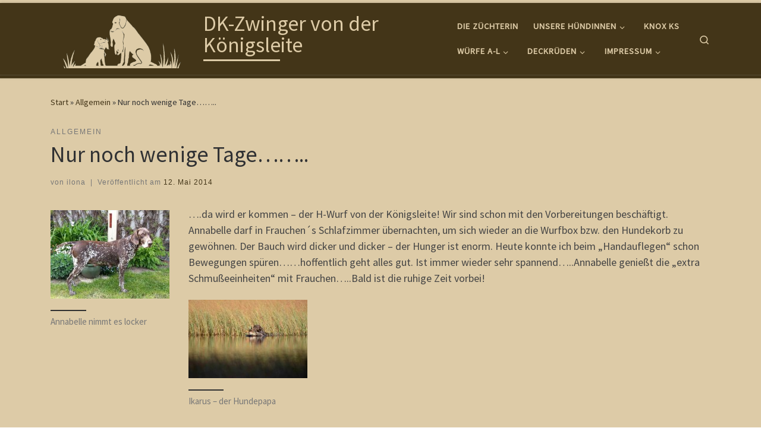

--- FILE ---
content_type: text/html; charset=UTF-8
request_url: https://dkvonderkoenigsleite.de/nur-noch-wenige-tage/
body_size: 18133
content:
<!DOCTYPE html>
<!--[if IE 7]>
<html class="ie ie7" lang="de">
<![endif]-->
<!--[if IE 8]>
<html class="ie ie8" lang="de">
<![endif]-->
<!--[if !(IE 7) | !(IE 8)  ]><!-->
<html lang="de" class="no-js">
<!--<![endif]-->
  <head>
  <meta charset="UTF-8" />
  <meta http-equiv="X-UA-Compatible" content="IE=EDGE" />
  <meta name="viewport" content="width=device-width, initial-scale=1.0" />
  <link rel="profile"  href="https://gmpg.org/xfn/11" />
  <link rel="pingback" href="https://dkvonderkoenigsleite.de/wp/xmlrpc.php" />
<script>(function(html){html.className = html.className.replace(/\bno-js\b/,'js')})(document.documentElement);</script>
<meta name='robots' content='index, follow, max-image-preview:large, max-snippet:-1, max-video-preview:-1' />

	<!-- This site is optimized with the Yoast SEO plugin v26.6 - https://yoast.com/wordpress/plugins/seo/ -->
	<title>Nur noch wenige Tage........ - Deutsch-Kurzhaar von der Königsleite</title>
	<link rel="canonical" href="https://dkvonderkoenigsleite.de/nur-noch-wenige-tage/" />
	<meta property="og:locale" content="de_DE" />
	<meta property="og:type" content="article" />
	<meta property="og:title" content="Nur noch wenige Tage........ - Deutsch-Kurzhaar von der Königsleite" />
	<meta property="og:description" content="&#8230;.da wird er kommen &#8211; der H-Wurf von der Königsleite! Wir sind schon mit den Vorbereitungen beschäftigt. Annabelle darf in Frauchen´s Schlafzimmer übernachten, um sich wieder an die Wurfbox bzw. den Hundekorb zu gewöhnen. Der Bauch wird dicker und dicker &#8211; der Hunger ist enorm. Heute konnte ich beim &#8222;Handauflegen&#8220; schon Bewegungen spüren&#8230;&#8230;hoffentlich geht alles [&hellip;]" />
	<meta property="og:url" content="https://dkvonderkoenigsleite.de/nur-noch-wenige-tage/" />
	<meta property="og:site_name" content="DK-Zwinger von der Königsleite" />
	<meta property="article:published_time" content="2014-05-11T22:37:19+00:00" />
	<meta property="article:modified_time" content="2014-05-11T22:39:01+00:00" />
	<meta property="og:image" content="https://dkvonderkoenigsleite.de/wp/wp-content/uploads/20140506_133912i.jpg" />
	<meta property="og:image:width" content="650" />
	<meta property="og:image:height" content="486" />
	<meta property="og:image:type" content="image/jpeg" />
	<meta name="author" content="ilona" />
	<meta name="twitter:card" content="summary_large_image" />
	<meta name="twitter:label1" content="Verfasst von" />
	<meta name="twitter:data1" content="ilona" />
	<meta name="twitter:label2" content="Geschätzte Lesezeit" />
	<meta name="twitter:data2" content="1 Minute" />
	<script type="application/ld+json" class="yoast-schema-graph">{"@context":"https://schema.org","@graph":[{"@type":"Article","@id":"https://dkvonderkoenigsleite.de/nur-noch-wenige-tage/#article","isPartOf":{"@id":"https://dkvonderkoenigsleite.de/nur-noch-wenige-tage/"},"author":{"name":"ilona","@id":"https://dkvonderkoenigsleite.de/#/schema/person/229dcee8d0b223653571f26a798a1363"},"headline":"Nur noch wenige Tage&#8230;&#8230;..","datePublished":"2014-05-11T22:37:19+00:00","dateModified":"2014-05-11T22:39:01+00:00","mainEntityOfPage":{"@id":"https://dkvonderkoenigsleite.de/nur-noch-wenige-tage/"},"wordCount":108,"publisher":{"@id":"https://dkvonderkoenigsleite.de/#organization"},"image":{"@id":"https://dkvonderkoenigsleite.de/nur-noch-wenige-tage/#primaryimage"},"thumbnailUrl":"https://dkvonderkoenigsleite.de/wp/wp-content/uploads/20140506_133912i.jpg","inLanguage":"de"},{"@type":"WebPage","@id":"https://dkvonderkoenigsleite.de/nur-noch-wenige-tage/","url":"https://dkvonderkoenigsleite.de/nur-noch-wenige-tage/","name":"Nur noch wenige Tage........ - Deutsch-Kurzhaar von der Königsleite","isPartOf":{"@id":"https://dkvonderkoenigsleite.de/#website"},"primaryImageOfPage":{"@id":"https://dkvonderkoenigsleite.de/nur-noch-wenige-tage/#primaryimage"},"image":{"@id":"https://dkvonderkoenigsleite.de/nur-noch-wenige-tage/#primaryimage"},"thumbnailUrl":"https://dkvonderkoenigsleite.de/wp/wp-content/uploads/20140506_133912i.jpg","datePublished":"2014-05-11T22:37:19+00:00","dateModified":"2014-05-11T22:39:01+00:00","breadcrumb":{"@id":"https://dkvonderkoenigsleite.de/nur-noch-wenige-tage/#breadcrumb"},"inLanguage":"de","potentialAction":[{"@type":"ReadAction","target":["https://dkvonderkoenigsleite.de/nur-noch-wenige-tage/"]}]},{"@type":"ImageObject","inLanguage":"de","@id":"https://dkvonderkoenigsleite.de/nur-noch-wenige-tage/#primaryimage","url":"https://dkvonderkoenigsleite.de/wp/wp-content/uploads/20140506_133912i.jpg","contentUrl":"https://dkvonderkoenigsleite.de/wp/wp-content/uploads/20140506_133912i.jpg","width":650,"height":486,"caption":"Annabelle nimmt es locker"},{"@type":"BreadcrumbList","@id":"https://dkvonderkoenigsleite.de/nur-noch-wenige-tage/#breadcrumb","itemListElement":[{"@type":"ListItem","position":1,"name":"Startseite","item":"https://dkvonderkoenigsleite.de/"},{"@type":"ListItem","position":2,"name":"Nur noch wenige Tage&#8230;&#8230;.."}]},{"@type":"WebSite","@id":"https://dkvonderkoenigsleite.de/#website","url":"https://dkvonderkoenigsleite.de/","name":"Deutsch-Kurzhaar-Zwinger von der Königsleite","description":"","publisher":{"@id":"https://dkvonderkoenigsleite.de/#organization"},"alternateName":"Jagdhunde Kurzhaar von der Königsleite","potentialAction":[{"@type":"SearchAction","target":{"@type":"EntryPoint","urlTemplate":"https://dkvonderkoenigsleite.de/?s={search_term_string}"},"query-input":{"@type":"PropertyValueSpecification","valueRequired":true,"valueName":"search_term_string"}}],"inLanguage":"de"},{"@type":"Organization","@id":"https://dkvonderkoenigsleite.de/#organization","name":"Deutsch-Kurzhaar-Zwinger von der Königsleite","alternateName":"Deutsch Kurzhaar in Prebitz","url":"https://dkvonderkoenigsleite.de/","logo":{"@type":"ImageObject","inLanguage":"de","@id":"https://dkvonderkoenigsleite.de/#/schema/logo/image/","url":"https://dkvonderkoenigsleite.de/wp/wp-content/uploads/cropped-logo_s-1-1.jpg","contentUrl":"https://dkvonderkoenigsleite.de/wp/wp-content/uploads/cropped-logo_s-1-1.jpg","width":1600,"height":640,"caption":"Deutsch-Kurzhaar-Zwinger von der Königsleite"},"image":{"@id":"https://dkvonderkoenigsleite.de/#/schema/logo/image/"}},{"@type":"Person","@id":"https://dkvonderkoenigsleite.de/#/schema/person/229dcee8d0b223653571f26a798a1363","name":"ilona","image":{"@type":"ImageObject","inLanguage":"de","@id":"https://dkvonderkoenigsleite.de/#/schema/person/image/","url":"https://secure.gravatar.com/avatar/9b0857a76cdaf16542582f59fc2edaf1e360ba23dd03162c9e68193417ab1f6d?s=96&d=mm&r=g","contentUrl":"https://secure.gravatar.com/avatar/9b0857a76cdaf16542582f59fc2edaf1e360ba23dd03162c9e68193417ab1f6d?s=96&d=mm&r=g","caption":"ilona"}}]}</script>
	<!-- / Yoast SEO plugin. -->


<style id='wp-img-auto-sizes-contain-inline-css'>
img:is([sizes=auto i],[sizes^="auto," i]){contain-intrinsic-size:3000px 1500px}
/*# sourceURL=wp-img-auto-sizes-contain-inline-css */
</style>
<style id='wp-block-library-inline-css'>
:root{--wp-block-synced-color:#7a00df;--wp-block-synced-color--rgb:122,0,223;--wp-bound-block-color:var(--wp-block-synced-color);--wp-editor-canvas-background:#ddd;--wp-admin-theme-color:#007cba;--wp-admin-theme-color--rgb:0,124,186;--wp-admin-theme-color-darker-10:#006ba1;--wp-admin-theme-color-darker-10--rgb:0,107,160.5;--wp-admin-theme-color-darker-20:#005a87;--wp-admin-theme-color-darker-20--rgb:0,90,135;--wp-admin-border-width-focus:2px}@media (min-resolution:192dpi){:root{--wp-admin-border-width-focus:1.5px}}.wp-element-button{cursor:pointer}:root .has-very-light-gray-background-color{background-color:#eee}:root .has-very-dark-gray-background-color{background-color:#313131}:root .has-very-light-gray-color{color:#eee}:root .has-very-dark-gray-color{color:#313131}:root .has-vivid-green-cyan-to-vivid-cyan-blue-gradient-background{background:linear-gradient(135deg,#00d084,#0693e3)}:root .has-purple-crush-gradient-background{background:linear-gradient(135deg,#34e2e4,#4721fb 50%,#ab1dfe)}:root .has-hazy-dawn-gradient-background{background:linear-gradient(135deg,#faaca8,#dad0ec)}:root .has-subdued-olive-gradient-background{background:linear-gradient(135deg,#fafae1,#67a671)}:root .has-atomic-cream-gradient-background{background:linear-gradient(135deg,#fdd79a,#004a59)}:root .has-nightshade-gradient-background{background:linear-gradient(135deg,#330968,#31cdcf)}:root .has-midnight-gradient-background{background:linear-gradient(135deg,#020381,#2874fc)}:root{--wp--preset--font-size--normal:16px;--wp--preset--font-size--huge:42px}.has-regular-font-size{font-size:1em}.has-larger-font-size{font-size:2.625em}.has-normal-font-size{font-size:var(--wp--preset--font-size--normal)}.has-huge-font-size{font-size:var(--wp--preset--font-size--huge)}.has-text-align-center{text-align:center}.has-text-align-left{text-align:left}.has-text-align-right{text-align:right}.has-fit-text{white-space:nowrap!important}#end-resizable-editor-section{display:none}.aligncenter{clear:both}.items-justified-left{justify-content:flex-start}.items-justified-center{justify-content:center}.items-justified-right{justify-content:flex-end}.items-justified-space-between{justify-content:space-between}.screen-reader-text{border:0;clip-path:inset(50%);height:1px;margin:-1px;overflow:hidden;padding:0;position:absolute;width:1px;word-wrap:normal!important}.screen-reader-text:focus{background-color:#ddd;clip-path:none;color:#444;display:block;font-size:1em;height:auto;left:5px;line-height:normal;padding:15px 23px 14px;text-decoration:none;top:5px;width:auto;z-index:100000}html :where(.has-border-color){border-style:solid}html :where([style*=border-top-color]){border-top-style:solid}html :where([style*=border-right-color]){border-right-style:solid}html :where([style*=border-bottom-color]){border-bottom-style:solid}html :where([style*=border-left-color]){border-left-style:solid}html :where([style*=border-width]){border-style:solid}html :where([style*=border-top-width]){border-top-style:solid}html :where([style*=border-right-width]){border-right-style:solid}html :where([style*=border-bottom-width]){border-bottom-style:solid}html :where([style*=border-left-width]){border-left-style:solid}html :where(img[class*=wp-image-]){height:auto;max-width:100%}:where(figure){margin:0 0 1em}html :where(.is-position-sticky){--wp-admin--admin-bar--position-offset:var(--wp-admin--admin-bar--height,0px)}@media screen and (max-width:600px){html :where(.is-position-sticky){--wp-admin--admin-bar--position-offset:0px}}

/*# sourceURL=wp-block-library-inline-css */
</style><style id='wp-block-paragraph-inline-css'>
.is-small-text{font-size:.875em}.is-regular-text{font-size:1em}.is-large-text{font-size:2.25em}.is-larger-text{font-size:3em}.has-drop-cap:not(:focus):first-letter{float:left;font-size:8.4em;font-style:normal;font-weight:100;line-height:.68;margin:.05em .1em 0 0;text-transform:uppercase}body.rtl .has-drop-cap:not(:focus):first-letter{float:none;margin-left:.1em}p.has-drop-cap.has-background{overflow:hidden}:root :where(p.has-background){padding:1.25em 2.375em}:where(p.has-text-color:not(.has-link-color)) a{color:inherit}p.has-text-align-left[style*="writing-mode:vertical-lr"],p.has-text-align-right[style*="writing-mode:vertical-rl"]{rotate:180deg}
/*# sourceURL=https://dkvonderkoenigsleite.de/wp/wp-includes/blocks/paragraph/style.min.css */
</style>
<style id='global-styles-inline-css'>
:root{--wp--preset--aspect-ratio--square: 1;--wp--preset--aspect-ratio--4-3: 4/3;--wp--preset--aspect-ratio--3-4: 3/4;--wp--preset--aspect-ratio--3-2: 3/2;--wp--preset--aspect-ratio--2-3: 2/3;--wp--preset--aspect-ratio--16-9: 16/9;--wp--preset--aspect-ratio--9-16: 9/16;--wp--preset--color--black: #000000;--wp--preset--color--cyan-bluish-gray: #abb8c3;--wp--preset--color--white: #ffffff;--wp--preset--color--pale-pink: #f78da7;--wp--preset--color--vivid-red: #cf2e2e;--wp--preset--color--luminous-vivid-orange: #ff6900;--wp--preset--color--luminous-vivid-amber: #fcb900;--wp--preset--color--light-green-cyan: #7bdcb5;--wp--preset--color--vivid-green-cyan: #00d084;--wp--preset--color--pale-cyan-blue: #8ed1fc;--wp--preset--color--vivid-cyan-blue: #0693e3;--wp--preset--color--vivid-purple: #9b51e0;--wp--preset--gradient--vivid-cyan-blue-to-vivid-purple: linear-gradient(135deg,rgb(6,147,227) 0%,rgb(155,81,224) 100%);--wp--preset--gradient--light-green-cyan-to-vivid-green-cyan: linear-gradient(135deg,rgb(122,220,180) 0%,rgb(0,208,130) 100%);--wp--preset--gradient--luminous-vivid-amber-to-luminous-vivid-orange: linear-gradient(135deg,rgb(252,185,0) 0%,rgb(255,105,0) 100%);--wp--preset--gradient--luminous-vivid-orange-to-vivid-red: linear-gradient(135deg,rgb(255,105,0) 0%,rgb(207,46,46) 100%);--wp--preset--gradient--very-light-gray-to-cyan-bluish-gray: linear-gradient(135deg,rgb(238,238,238) 0%,rgb(169,184,195) 100%);--wp--preset--gradient--cool-to-warm-spectrum: linear-gradient(135deg,rgb(74,234,220) 0%,rgb(151,120,209) 20%,rgb(207,42,186) 40%,rgb(238,44,130) 60%,rgb(251,105,98) 80%,rgb(254,248,76) 100%);--wp--preset--gradient--blush-light-purple: linear-gradient(135deg,rgb(255,206,236) 0%,rgb(152,150,240) 100%);--wp--preset--gradient--blush-bordeaux: linear-gradient(135deg,rgb(254,205,165) 0%,rgb(254,45,45) 50%,rgb(107,0,62) 100%);--wp--preset--gradient--luminous-dusk: linear-gradient(135deg,rgb(255,203,112) 0%,rgb(199,81,192) 50%,rgb(65,88,208) 100%);--wp--preset--gradient--pale-ocean: linear-gradient(135deg,rgb(255,245,203) 0%,rgb(182,227,212) 50%,rgb(51,167,181) 100%);--wp--preset--gradient--electric-grass: linear-gradient(135deg,rgb(202,248,128) 0%,rgb(113,206,126) 100%);--wp--preset--gradient--midnight: linear-gradient(135deg,rgb(2,3,129) 0%,rgb(40,116,252) 100%);--wp--preset--font-size--small: 13px;--wp--preset--font-size--medium: 20px;--wp--preset--font-size--large: 36px;--wp--preset--font-size--x-large: 42px;--wp--preset--spacing--20: 0.44rem;--wp--preset--spacing--30: 0.67rem;--wp--preset--spacing--40: 1rem;--wp--preset--spacing--50: 1.5rem;--wp--preset--spacing--60: 2.25rem;--wp--preset--spacing--70: 3.38rem;--wp--preset--spacing--80: 5.06rem;--wp--preset--shadow--natural: 6px 6px 9px rgba(0, 0, 0, 0.2);--wp--preset--shadow--deep: 12px 12px 50px rgba(0, 0, 0, 0.4);--wp--preset--shadow--sharp: 6px 6px 0px rgba(0, 0, 0, 0.2);--wp--preset--shadow--outlined: 6px 6px 0px -3px rgb(255, 255, 255), 6px 6px rgb(0, 0, 0);--wp--preset--shadow--crisp: 6px 6px 0px rgb(0, 0, 0);}:where(.is-layout-flex){gap: 0.5em;}:where(.is-layout-grid){gap: 0.5em;}body .is-layout-flex{display: flex;}.is-layout-flex{flex-wrap: wrap;align-items: center;}.is-layout-flex > :is(*, div){margin: 0;}body .is-layout-grid{display: grid;}.is-layout-grid > :is(*, div){margin: 0;}:where(.wp-block-columns.is-layout-flex){gap: 2em;}:where(.wp-block-columns.is-layout-grid){gap: 2em;}:where(.wp-block-post-template.is-layout-flex){gap: 1.25em;}:where(.wp-block-post-template.is-layout-grid){gap: 1.25em;}.has-black-color{color: var(--wp--preset--color--black) !important;}.has-cyan-bluish-gray-color{color: var(--wp--preset--color--cyan-bluish-gray) !important;}.has-white-color{color: var(--wp--preset--color--white) !important;}.has-pale-pink-color{color: var(--wp--preset--color--pale-pink) !important;}.has-vivid-red-color{color: var(--wp--preset--color--vivid-red) !important;}.has-luminous-vivid-orange-color{color: var(--wp--preset--color--luminous-vivid-orange) !important;}.has-luminous-vivid-amber-color{color: var(--wp--preset--color--luminous-vivid-amber) !important;}.has-light-green-cyan-color{color: var(--wp--preset--color--light-green-cyan) !important;}.has-vivid-green-cyan-color{color: var(--wp--preset--color--vivid-green-cyan) !important;}.has-pale-cyan-blue-color{color: var(--wp--preset--color--pale-cyan-blue) !important;}.has-vivid-cyan-blue-color{color: var(--wp--preset--color--vivid-cyan-blue) !important;}.has-vivid-purple-color{color: var(--wp--preset--color--vivid-purple) !important;}.has-black-background-color{background-color: var(--wp--preset--color--black) !important;}.has-cyan-bluish-gray-background-color{background-color: var(--wp--preset--color--cyan-bluish-gray) !important;}.has-white-background-color{background-color: var(--wp--preset--color--white) !important;}.has-pale-pink-background-color{background-color: var(--wp--preset--color--pale-pink) !important;}.has-vivid-red-background-color{background-color: var(--wp--preset--color--vivid-red) !important;}.has-luminous-vivid-orange-background-color{background-color: var(--wp--preset--color--luminous-vivid-orange) !important;}.has-luminous-vivid-amber-background-color{background-color: var(--wp--preset--color--luminous-vivid-amber) !important;}.has-light-green-cyan-background-color{background-color: var(--wp--preset--color--light-green-cyan) !important;}.has-vivid-green-cyan-background-color{background-color: var(--wp--preset--color--vivid-green-cyan) !important;}.has-pale-cyan-blue-background-color{background-color: var(--wp--preset--color--pale-cyan-blue) !important;}.has-vivid-cyan-blue-background-color{background-color: var(--wp--preset--color--vivid-cyan-blue) !important;}.has-vivid-purple-background-color{background-color: var(--wp--preset--color--vivid-purple) !important;}.has-black-border-color{border-color: var(--wp--preset--color--black) !important;}.has-cyan-bluish-gray-border-color{border-color: var(--wp--preset--color--cyan-bluish-gray) !important;}.has-white-border-color{border-color: var(--wp--preset--color--white) !important;}.has-pale-pink-border-color{border-color: var(--wp--preset--color--pale-pink) !important;}.has-vivid-red-border-color{border-color: var(--wp--preset--color--vivid-red) !important;}.has-luminous-vivid-orange-border-color{border-color: var(--wp--preset--color--luminous-vivid-orange) !important;}.has-luminous-vivid-amber-border-color{border-color: var(--wp--preset--color--luminous-vivid-amber) !important;}.has-light-green-cyan-border-color{border-color: var(--wp--preset--color--light-green-cyan) !important;}.has-vivid-green-cyan-border-color{border-color: var(--wp--preset--color--vivid-green-cyan) !important;}.has-pale-cyan-blue-border-color{border-color: var(--wp--preset--color--pale-cyan-blue) !important;}.has-vivid-cyan-blue-border-color{border-color: var(--wp--preset--color--vivid-cyan-blue) !important;}.has-vivid-purple-border-color{border-color: var(--wp--preset--color--vivid-purple) !important;}.has-vivid-cyan-blue-to-vivid-purple-gradient-background{background: var(--wp--preset--gradient--vivid-cyan-blue-to-vivid-purple) !important;}.has-light-green-cyan-to-vivid-green-cyan-gradient-background{background: var(--wp--preset--gradient--light-green-cyan-to-vivid-green-cyan) !important;}.has-luminous-vivid-amber-to-luminous-vivid-orange-gradient-background{background: var(--wp--preset--gradient--luminous-vivid-amber-to-luminous-vivid-orange) !important;}.has-luminous-vivid-orange-to-vivid-red-gradient-background{background: var(--wp--preset--gradient--luminous-vivid-orange-to-vivid-red) !important;}.has-very-light-gray-to-cyan-bluish-gray-gradient-background{background: var(--wp--preset--gradient--very-light-gray-to-cyan-bluish-gray) !important;}.has-cool-to-warm-spectrum-gradient-background{background: var(--wp--preset--gradient--cool-to-warm-spectrum) !important;}.has-blush-light-purple-gradient-background{background: var(--wp--preset--gradient--blush-light-purple) !important;}.has-blush-bordeaux-gradient-background{background: var(--wp--preset--gradient--blush-bordeaux) !important;}.has-luminous-dusk-gradient-background{background: var(--wp--preset--gradient--luminous-dusk) !important;}.has-pale-ocean-gradient-background{background: var(--wp--preset--gradient--pale-ocean) !important;}.has-electric-grass-gradient-background{background: var(--wp--preset--gradient--electric-grass) !important;}.has-midnight-gradient-background{background: var(--wp--preset--gradient--midnight) !important;}.has-small-font-size{font-size: var(--wp--preset--font-size--small) !important;}.has-medium-font-size{font-size: var(--wp--preset--font-size--medium) !important;}.has-large-font-size{font-size: var(--wp--preset--font-size--large) !important;}.has-x-large-font-size{font-size: var(--wp--preset--font-size--x-large) !important;}
/*# sourceURL=global-styles-inline-css */
</style>

<style id='classic-theme-styles-inline-css'>
/*! This file is auto-generated */
.wp-block-button__link{color:#fff;background-color:#32373c;border-radius:9999px;box-shadow:none;text-decoration:none;padding:calc(.667em + 2px) calc(1.333em + 2px);font-size:1.125em}.wp-block-file__button{background:#32373c;color:#fff;text-decoration:none}
/*# sourceURL=/wp-includes/css/classic-themes.min.css */
</style>
<link rel='stylesheet' id='contact-form-7-css' href='https://dkvonderkoenigsleite.de/wp/wp-content/plugins/contact-form-7/includes/css/styles.css?ver=6.1.4' media='all' />
<link rel='stylesheet' id='customizr-main-css' href='https://dkvonderkoenigsleite.de/wp/wp-content/themes/customizr/assets/front/css/style.min.css?ver=4.4.24' media='all' />
<style id='customizr-main-inline-css'>
::-moz-selection{background-color:#ddcba7}::selection{background-color:#ddcba7}a,.btn-skin:active,.btn-skin:focus,.btn-skin:hover,.btn-skin.inverted,.grid-container__classic .post-type__icon,.post-type__icon:hover .icn-format,.grid-container__classic .post-type__icon:hover .icn-format,[class*='grid-container__'] .entry-title a.czr-title:hover,input[type=checkbox]:checked::before{color:#ddcba7}.czr-css-loader > div ,.btn-skin,.btn-skin:active,.btn-skin:focus,.btn-skin:hover,.btn-skin-h-dark,.btn-skin-h-dark.inverted:active,.btn-skin-h-dark.inverted:focus,.btn-skin-h-dark.inverted:hover{border-color:#ddcba7}.tc-header.border-top{border-top-color:#ddcba7}[class*='grid-container__'] .entry-title a:hover::after,.grid-container__classic .post-type__icon,.btn-skin,.btn-skin.inverted:active,.btn-skin.inverted:focus,.btn-skin.inverted:hover,.btn-skin-h-dark,.btn-skin-h-dark.inverted:active,.btn-skin-h-dark.inverted:focus,.btn-skin-h-dark.inverted:hover,.sidebar .widget-title::after,input[type=radio]:checked::before{background-color:#ddcba7}.btn-skin-light:active,.btn-skin-light:focus,.btn-skin-light:hover,.btn-skin-light.inverted{color:#f2ecde}input:not([type='submit']):not([type='button']):not([type='number']):not([type='checkbox']):not([type='radio']):focus,textarea:focus,.btn-skin-light,.btn-skin-light.inverted,.btn-skin-light:active,.btn-skin-light:focus,.btn-skin-light:hover,.btn-skin-light.inverted:active,.btn-skin-light.inverted:focus,.btn-skin-light.inverted:hover{border-color:#f2ecde}.btn-skin-light,.btn-skin-light.inverted:active,.btn-skin-light.inverted:focus,.btn-skin-light.inverted:hover{background-color:#f2ecde}.btn-skin-lightest:active,.btn-skin-lightest:focus,.btn-skin-lightest:hover,.btn-skin-lightest.inverted{color:#f9f6f1}.btn-skin-lightest,.btn-skin-lightest.inverted,.btn-skin-lightest:active,.btn-skin-lightest:focus,.btn-skin-lightest:hover,.btn-skin-lightest.inverted:active,.btn-skin-lightest.inverted:focus,.btn-skin-lightest.inverted:hover{border-color:#f9f6f1}.btn-skin-lightest,.btn-skin-lightest.inverted:active,.btn-skin-lightest.inverted:focus,.btn-skin-lightest.inverted:hover{background-color:#f9f6f1}.pagination,a:hover,a:focus,a:active,.btn-skin-dark:active,.btn-skin-dark:focus,.btn-skin-dark:hover,.btn-skin-dark.inverted,.btn-skin-dark-oh:active,.btn-skin-dark-oh:focus,.btn-skin-dark-oh:hover,.post-info a:not(.btn):hover,.grid-container__classic .post-type__icon .icn-format,[class*='grid-container__'] .hover .entry-title a,.widget-area a:not(.btn):hover,a.czr-format-link:hover,.format-link.hover a.czr-format-link,button[type=submit]:hover,button[type=submit]:active,button[type=submit]:focus,input[type=submit]:hover,input[type=submit]:active,input[type=submit]:focus,.tabs .nav-link:hover,.tabs .nav-link.active,.tabs .nav-link.active:hover,.tabs .nav-link.active:focus{color:#ccb17b}.grid-container__classic.tc-grid-border .grid__item,.btn-skin-dark,.btn-skin-dark.inverted,button[type=submit],input[type=submit],.btn-skin-dark:active,.btn-skin-dark:focus,.btn-skin-dark:hover,.btn-skin-dark.inverted:active,.btn-skin-dark.inverted:focus,.btn-skin-dark.inverted:hover,.btn-skin-h-dark:active,.btn-skin-h-dark:focus,.btn-skin-h-dark:hover,.btn-skin-h-dark.inverted,.btn-skin-h-dark.inverted,.btn-skin-h-dark.inverted,.btn-skin-dark-oh:active,.btn-skin-dark-oh:focus,.btn-skin-dark-oh:hover,.btn-skin-dark-oh.inverted:active,.btn-skin-dark-oh.inverted:focus,.btn-skin-dark-oh.inverted:hover,button[type=submit]:hover,button[type=submit]:active,button[type=submit]:focus,input[type=submit]:hover,input[type=submit]:active,input[type=submit]:focus{border-color:#ccb17b}.btn-skin-dark,.btn-skin-dark.inverted:active,.btn-skin-dark.inverted:focus,.btn-skin-dark.inverted:hover,.btn-skin-h-dark:active,.btn-skin-h-dark:focus,.btn-skin-h-dark:hover,.btn-skin-h-dark.inverted,.btn-skin-h-dark.inverted,.btn-skin-h-dark.inverted,.btn-skin-dark-oh.inverted:active,.btn-skin-dark-oh.inverted:focus,.btn-skin-dark-oh.inverted:hover,.grid-container__classic .post-type__icon:hover,button[type=submit],input[type=submit],.czr-link-hover-underline .widgets-list-layout-links a:not(.btn)::before,.czr-link-hover-underline .widget_archive a:not(.btn)::before,.czr-link-hover-underline .widget_nav_menu a:not(.btn)::before,.czr-link-hover-underline .widget_rss ul a:not(.btn)::before,.czr-link-hover-underline .widget_recent_entries a:not(.btn)::before,.czr-link-hover-underline .widget_categories a:not(.btn)::before,.czr-link-hover-underline .widget_meta a:not(.btn)::before,.czr-link-hover-underline .widget_recent_comments a:not(.btn)::before,.czr-link-hover-underline .widget_pages a:not(.btn)::before,.czr-link-hover-underline .widget_calendar a:not(.btn)::before,[class*='grid-container__'] .hover .entry-title a::after,a.czr-format-link::before,.comment-author a::before,.comment-link::before,.tabs .nav-link.active::before{background-color:#ccb17b}.btn-skin-dark-shaded:active,.btn-skin-dark-shaded:focus,.btn-skin-dark-shaded:hover,.btn-skin-dark-shaded.inverted{background-color:rgba(204,177,123,0.2)}.btn-skin-dark-shaded,.btn-skin-dark-shaded.inverted:active,.btn-skin-dark-shaded.inverted:focus,.btn-skin-dark-shaded.inverted:hover{background-color:rgba(204,177,123,0.8)}.tc-header,#tc-sn .tc-sn-inner,.czr-overlay,.add-menu-button,.tc-header .socials a,.tc-header .socials a:focus,.tc-header .socials a:active,.nav__utils,.nav__utils a,.nav__utils a:focus,.nav__utils a:active,.header-contact__info a,.header-contact__info a:focus,.header-contact__info a:active,.czr-overlay a:hover,.dropdown-menu,.tc-header .navbar-brand-sitename,[class*=nav__menu] .nav__link,[class*=nav__menu] .nav__link-wrapper .caret__dropdown-toggler,[class*=nav__menu] .dropdown-menu .nav__link,[class*=nav__menu] .dropdown-item .nav__link:hover,.tc-header form.czr-form label,.czr-overlay form.czr-form label,.tc-header .czr-form input:not([type='submit']):not([type='button']):not([type='number']):not([type='checkbox']):not([type='radio']),.tc-header .czr-form textarea,.tc-header .czr-form .form-control,.czr-overlay .czr-form input:not([type='submit']):not([type='button']):not([type='number']):not([type='checkbox']):not([type='radio']),.czr-overlay .czr-form textarea,.czr-overlay .czr-form .form-control,.tc-header h1,.tc-header h2,.tc-header h3,.tc-header h4,.tc-header h5,.tc-header h6{color:#ddcba7}.tc-header .czr-form input:not([type='submit']):not([type='button']):not([type='number']):not([type='checkbox']):not([type='radio']),.tc-header .czr-form textarea,.tc-header .czr-form .form-control,.czr-overlay .czr-form input:not([type='submit']):not([type='button']):not([type='number']):not([type='checkbox']):not([type='radio']),.czr-overlay .czr-form textarea,.czr-overlay .czr-form .form-control{border-color:#ddcba7}.ham__toggler-span-wrapper .line,[class*=nav__menu] .nav__title::before{background-color:#ddcba7}.header-tagline,[class*=nav__menu] .nav__link:hover,[class*=nav__menu] .nav__link-wrapper .caret__dropdown-toggler:hover,[class*=nav__menu] .show:not(.dropdown-item) > .nav__link,[class*=nav__menu] .show:not(.dropdown-item) > .nav__link-wrapper .nav__link,.czr-highlight-contextual-menu-items [class*=nav__menu] li:not(.dropdown-item).current-active > .nav__link,.czr-highlight-contextual-menu-items [class*=nav__menu] li:not(.dropdown-item).current-active > .nav__link-wrapper .nav__link,.czr-highlight-contextual-menu-items [class*=nav__menu] .current-menu-item > .nav__link,.czr-highlight-contextual-menu-items [class*=nav__menu] .current-menu-item > .nav__link-wrapper .nav__link,[class*=nav__menu] .dropdown-item .nav__link,.czr-overlay a,.tc-header .socials a:hover,.nav__utils a:hover,.czr-highlight-contextual-menu-items .nav__utils a.current-active,.header-contact__info a:hover,.tc-header .czr-form .form-group.in-focus label,.czr-overlay .czr-form .form-group.in-focus label{color:rgba(221,203,167,0.7)}.nav__utils .ham-toggler-menu.czr-collapsed:hover .line{background-color:rgba(221,203,167,0.7)}.topbar-navbar__wrapper,.dropdown-item:not(:last-of-type){border-color:rgba(221,203,167,0.09)}.tc-header{border-bottom-color:rgba(221,203,167,0.09)}#tc-sn{outline-color:rgba(221,203,167,0.09)}.mobile-nav__container,.header-search__container,.mobile-nav__nav,.vertical-nav > li:not(:last-of-type){border-color:rgba(221,203,167,0.075)}.tc-header,#tc-sn .tc-sn-inner,.dropdown-menu,.dropdown-item:active,.dropdown-item:focus,.dropdown-item:hover{background-color:#433518}.sticky-transparent.is-sticky .mobile-sticky,.sticky-transparent.is-sticky .desktop-sticky,.sticky-transparent.is-sticky .mobile-nav__nav,.header-transparent:not(.is-sticky) .mobile-nav__nav,.header-transparent:not(.is-sticky) .dropdown-menu{background-color:rgba(67,53,24,0.9)}.czr-overlay{background-color:rgba(67,53,24,0.98)}.dropdown-item:before,.vertical-nav .caret__dropdown-toggler{background-color:rgba(188,202,231,0.045)}
.tc-header.border-top { border-top-width: 5px; border-top-style: solid }
#czr-push-footer { display: none; visibility: hidden; }
        .czr-sticky-footer #czr-push-footer.sticky-footer-enabled { display: block; }
        
/*# sourceURL=customizr-main-inline-css */
</style>
<link rel='stylesheet' id='ngg_trigger_buttons-css' href='https://dkvonderkoenigsleite.de/wp/wp-content/plugins/nextgen-gallery/static/GalleryDisplay/trigger_buttons.css?ver=4.0.3' media='all' />
<link rel='stylesheet' id='simplelightbox-0-css' href='https://dkvonderkoenigsleite.de/wp/wp-content/plugins/nextgen-gallery/static/Lightbox/simplelightbox/simple-lightbox.css?ver=4.0.3' media='all' />
<link rel='stylesheet' id='fontawesome_v4_shim_style-css' href='https://dkvonderkoenigsleite.de/wp/wp-content/plugins/nextgen-gallery/static/FontAwesome/css/v4-shims.min.css?ver=bad081b2cb3bc971912abfc401b785b4' media='all' />
<link rel='stylesheet' id='fontawesome-css' href='https://dkvonderkoenigsleite.de/wp/wp-content/plugins/nextgen-gallery/static/FontAwesome/css/all.min.css?ver=bad081b2cb3bc971912abfc401b785b4' media='all' />
<link rel='stylesheet' id='nextgen_pagination_style-css' href='https://dkvonderkoenigsleite.de/wp/wp-content/plugins/nextgen-gallery/static/GalleryDisplay/pagination_style.css?ver=4.0.3' media='all' />
<link rel='stylesheet' id='nextgen_basic_thumbnails_style-css' href='https://dkvonderkoenigsleite.de/wp/wp-content/plugins/nextgen-gallery/static/Thumbnails/nextgen_basic_thumbnails.css?ver=4.0.3' media='all' />
<link rel='stylesheet' id='nextgen_widgets_style-css' href='https://dkvonderkoenigsleite.de/wp/wp-content/plugins/nextgen-gallery/static/Widget/display.css?ver=4.0.3' media='all' />
<script src="https://dkvonderkoenigsleite.de/wp/wp-includes/js/jquery/jquery.min.js?ver=3.7.1" id="jquery-core-js"></script>
<script src="https://dkvonderkoenigsleite.de/wp/wp-includes/js/jquery/jquery-migrate.min.js?ver=3.4.1" id="jquery-migrate-js"></script>
<script src="https://dkvonderkoenigsleite.de/wp/wp-content/themes/customizr/assets/front/js/libs/modernizr.min.js?ver=4.4.24" id="modernizr-js"></script>
<script src="https://dkvonderkoenigsleite.de/wp/wp-includes/js/underscore.min.js?ver=1.13.7" id="underscore-js"></script>
<script id="tc-scripts-js-extra">
var CZRParams = {"assetsPath":"https://dkvonderkoenigsleite.de/wp/wp-content/themes/customizr/assets/front/","mainScriptUrl":"https://dkvonderkoenigsleite.de/wp/wp-content/themes/customizr/assets/front/js/tc-scripts.min.js?4.4.24","deferFontAwesome":"1","fontAwesomeUrl":"https://dkvonderkoenigsleite.de/wp/wp-content/themes/customizr/assets/shared/fonts/fa/css/fontawesome-all.min.css?4.4.24","_disabled":[],"centerSliderImg":"1","isLightBoxEnabled":"1","SmoothScroll":{"Enabled":true,"Options":{"touchpadSupport":false}},"isAnchorScrollEnabled":"","anchorSmoothScrollExclude":{"simple":["[class*=edd]",".carousel-control","[data-toggle=\"modal\"]","[data-toggle=\"dropdown\"]","[data-toggle=\"czr-dropdown\"]","[data-toggle=\"tooltip\"]","[data-toggle=\"popover\"]","[data-toggle=\"collapse\"]","[data-toggle=\"czr-collapse\"]","[data-toggle=\"tab\"]","[data-toggle=\"pill\"]","[data-toggle=\"czr-pill\"]","[class*=upme]","[class*=um-]"],"deep":{"classes":[],"ids":[]}},"timerOnScrollAllBrowsers":"1","centerAllImg":"1","HasComments":"","LoadModernizr":"1","stickyHeader":"","extLinksStyle":"","extLinksTargetExt":"","extLinksSkipSelectors":{"classes":["btn","button"],"ids":[]},"dropcapEnabled":"","dropcapWhere":{"post":"","page":""},"dropcapMinWords":"","dropcapSkipSelectors":{"tags":["IMG","IFRAME","H1","H2","H3","H4","H5","H6","BLOCKQUOTE","UL","OL"],"classes":["btn"],"id":[]},"imgSmartLoadEnabled":"1","imgSmartLoadOpts":{"parentSelectors":["[class*=grid-container], .article-container",".__before_main_wrapper",".widget-front",".post-related-articles",".tc-singular-thumbnail-wrapper",".sek-module-inner"],"opts":{"excludeImg":[".tc-holder-img"]}},"imgSmartLoadsForSliders":"1","pluginCompats":[],"isWPMobile":"","menuStickyUserSettings":{"desktop":"stick_up","mobile":"stick_up"},"adminAjaxUrl":"https://dkvonderkoenigsleite.de/wp/wp-admin/admin-ajax.php","ajaxUrl":"https://dkvonderkoenigsleite.de/?czrajax=1","frontNonce":{"id":"CZRFrontNonce","handle":"8c7f911d09"},"isDevMode":"","isModernStyle":"1","i18n":{"Permanently dismiss":"Dauerhaft ausblenden"},"frontNotifications":{"welcome":{"enabled":false,"content":"","dismissAction":"dismiss_welcome_note_front"}},"preloadGfonts":"1","googleFonts":"Source+Sans+Pro","version":"4.4.24"};
//# sourceURL=tc-scripts-js-extra
</script>
<script src="https://dkvonderkoenigsleite.de/wp/wp-content/themes/customizr/assets/front/js/tc-scripts.min.js?ver=4.4.24" id="tc-scripts-js" defer></script>
<script id="photocrati_ajax-js-extra">
var photocrati_ajax = {"url":"https://dkvonderkoenigsleite.de/wp/index.php?photocrati_ajax=1","rest_url":"https://dkvonderkoenigsleite.de/wp-json/","wp_home_url":"https://dkvonderkoenigsleite.de","wp_site_url":"https://dkvonderkoenigsleite.de/wp","wp_root_url":"https://dkvonderkoenigsleite.de","wp_plugins_url":"https://dkvonderkoenigsleite.de/wp/wp-content/plugins","wp_content_url":"https://dkvonderkoenigsleite.de/wp/wp-content","wp_includes_url":"https://dkvonderkoenigsleite.de/wp/wp-includes/","ngg_param_slug":"nggallery","rest_nonce":"3e4cba5691"};
//# sourceURL=photocrati_ajax-js-extra
</script>
<script src="https://dkvonderkoenigsleite.de/wp/wp-content/plugins/nextgen-gallery/static/Legacy/ajax.min.js?ver=4.0.3" id="photocrati_ajax-js"></script>
<script src="https://dkvonderkoenigsleite.de/wp/wp-content/plugins/nextgen-gallery/static/FontAwesome/js/v4-shims.min.js?ver=5.3.1" id="fontawesome_v4_shim-js"></script>
<script defer crossorigin="anonymous" data-auto-replace-svg="false" data-keep-original-source="false" data-search-pseudo-elements src="https://dkvonderkoenigsleite.de/wp/wp-content/plugins/nextgen-gallery/static/FontAwesome/js/all.min.js?ver=5.3.1" id="fontawesome-js"></script>
<script src="https://dkvonderkoenigsleite.de/wp/wp-content/plugins/nextgen-gallery/static/Thumbnails/nextgen_basic_thumbnails.js?ver=4.0.3" id="nextgen_basic_thumbnails_script-js"></script>
<script type="text/javascript">
(function(url){
	if(/(?:Chrome\/26\.0\.1410\.63 Safari\/537\.31|WordfenceTestMonBot)/.test(navigator.userAgent)){ return; }
	var addEvent = function(evt, handler) {
		if (window.addEventListener) {
			document.addEventListener(evt, handler, false);
		} else if (window.attachEvent) {
			document.attachEvent('on' + evt, handler);
		}
	};
	var removeEvent = function(evt, handler) {
		if (window.removeEventListener) {
			document.removeEventListener(evt, handler, false);
		} else if (window.detachEvent) {
			document.detachEvent('on' + evt, handler);
		}
	};
	var evts = 'contextmenu dblclick drag dragend dragenter dragleave dragover dragstart drop keydown keypress keyup mousedown mousemove mouseout mouseover mouseup mousewheel scroll'.split(' ');
	var logHuman = function() {
		if (window.wfLogHumanRan) { return; }
		window.wfLogHumanRan = true;
		var wfscr = document.createElement('script');
		wfscr.type = 'text/javascript';
		wfscr.async = true;
		wfscr.src = url + '&r=' + Math.random();
		(document.getElementsByTagName('head')[0]||document.getElementsByTagName('body')[0]).appendChild(wfscr);
		for (var i = 0; i < evts.length; i++) {
			removeEvent(evts[i], logHuman);
		}
	};
	for (var i = 0; i < evts.length; i++) {
		addEvent(evts[i], logHuman);
	}
})('//dkvonderkoenigsleite.de/?wordfence_lh=1&hid=7EEFC5F4D12E2760983A70DC53107B78');
</script>              <link rel="preload" as="font" type="font/woff2" href="https://dkvonderkoenigsleite.de/wp/wp-content/themes/customizr/assets/shared/fonts/customizr/customizr.woff2?128396981" crossorigin="anonymous"/>
            <link rel="icon" href="https://dkvonderkoenigsleite.de/wp/wp-content/uploads/cropped-logo_s-32x32.jpg" sizes="32x32" />
<link rel="icon" href="https://dkvonderkoenigsleite.de/wp/wp-content/uploads/cropped-logo_s-192x192.jpg" sizes="192x192" />
<link rel="apple-touch-icon" href="https://dkvonderkoenigsleite.de/wp/wp-content/uploads/cropped-logo_s-180x180.jpg" />
<meta name="msapplication-TileImage" content="https://dkvonderkoenigsleite.de/wp/wp-content/uploads/cropped-logo_s-270x270.jpg" />
		<style id="wp-custom-css">
			.primary-navbar__wrapper {
	color:#ddcba7;
	background-color:#433518;
}
.nav__title  {
	color:#ddcba7;
}
#main-wrapper {
	background-color :#ddcba7;
}

.widget__wrapper {
	color:#ddcba7;
	background:#433518;
}
.footer-skin-dark .footer__wrapper #colophon  {
	color:#ddcba7;
	background:#433518;
}
.czr-credits {
	display:none;
}
.czr-copyright-text {
	color:#ddcba7;
}
.footer-skin-dark .footer__wrapper a {
	color:#ddcba7;
}
.czr-rights-text {
	color:#ddcba7;
}
.grid-container__square-mini section {
	background-color:#ddcba7;
	color:#433518;
}
.nav-next.nav-dir {
	background-color:#ddcba7;
}
.previous.col-5.text-left {
	background-color:#ddcba7;
}
.next.col-5.text-right {
	background-color:#ddcba7;
}
.nav-back.col-2.text-center {
	background-color:#ddcba7;
}
.meta-nav-title {
	color:#433518;
}
.grid-container__classic.tc-grid-border .grid__item {
	background-color:#ddcba7;
}
.tc-content-inner.entry-summary {
	color:#433518;
}
.entry-date.published.updated {
	color:#433518;
}
.grid__item img {
	border-color:#ddcba7;
	background-color:#ddcba7;
	border-top-left-radius: 10%;
	border-top-right-radius: 35%;
	border-bottom-left-radius: 35%;
	border-bottom-right-radius: 10%;
}
a {
	color:#433518;
}
a:hover {
	color:red;
}		</style>
		</head>

  <body class="wp-singular post-template-default single single-post postid-3204 single-format-standard wp-custom-logo wp-embed-responsive wp-theme-customizr czr-link-hover-underline header-skin-custom footer-skin-dark czr-no-sidebar tc-center-images czr-full-layout customizr-4-4-24 czr-sticky-footer">
          <a class="screen-reader-text skip-link" href="#content">Zum Inhalt springen</a>
    
    
    <div id="tc-page-wrap" class="">

      <header class="tpnav-header__header tc-header sl-logo_left sticky-brand-shrink-on sticky-transparent border-top czr-submenu-fade czr-submenu-move" >
        <div class="primary-navbar__wrapper d-none d-lg-block has-horizontal-menu has-branding-aside desktop-sticky" >
  <div class="container">
    <div class="row align-items-center flex-row primary-navbar__row">
      <div class="branding__container col col-auto" >
  <div class="branding align-items-center flex-column ">
    <div class="branding-row d-flex flex-row align-items-center align-self-start">
      <div class="navbar-brand col-auto " >
  <a class="navbar-brand-sitelogo" href="https://dkvonderkoenigsleite.de/"  aria-label="DK-Zwinger von der Königsleite | " >
    <img src="https://dkvonderkoenigsleite.de/wp/wp-content/uploads/cropped-logo_s-1-1.jpg" alt="Zurück zur Startseite" class="" width="1600" height="640" style="max-width:250px;max-height:100px" data-no-retina>  </a>
</div>
          <div class="branding-aside col-auto flex-column d-flex">
          <span class="navbar-brand col-auto " >
    <a class="navbar-brand-sitename  czr-underline" href="https://dkvonderkoenigsleite.de/">
    <span>DK-Zwinger von der Königsleite</span>
  </a>
</span>
          </div>
                </div>
      </div>
</div>
      <div class="primary-nav__container justify-content-lg-around col col-lg-auto flex-lg-column" >
  <div class="primary-nav__wrapper flex-lg-row align-items-center justify-content-end">
              <nav class="primary-nav__nav col" id="primary-nav">
          <div class="nav__menu-wrapper primary-nav__menu-wrapper justify-content-end czr-open-on-hover" >
<ul id="main-menu" class="primary-nav__menu regular-nav nav__menu nav"><li id="menu-item-2086" class="menu-item menu-item-type-post_type menu-item-object-page menu-item-2086"><a href="https://dkvonderkoenigsleite.de/die-zuchterin/" class="nav__link"><span class="nav__title">Die Züchterin</span></a></li>
<li id="menu-item-2087" class="menu-item menu-item-type-post_type menu-item-object-page menu-item-has-children czr-dropdown menu-item-2087"><a data-toggle="czr-dropdown" aria-haspopup="true" aria-expanded="false" href="https://dkvonderkoenigsleite.de/meine-hunde/" class="nav__link"><span class="nav__title">Unsere Hündinnen</span><span class="caret__dropdown-toggler"><i class="icn-down-small"></i></span></a>
<ul class="dropdown-menu czr-dropdown-menu">
	<li id="menu-item-7065" class="menu-item menu-item-type-post_type menu-item-object-page dropdown-item menu-item-7065"><a href="https://dkvonderkoenigsleite.de/meine-hunde/lotte/" class="nav__link"><span class="nav__title">Lotte</span></a></li>
	<li id="menu-item-3513" class="menu-item menu-item-type-post_type menu-item-object-page dropdown-item menu-item-3513"><a href="https://dkvonderkoenigsleite.de/meine-hunde/hanna/" class="nav__link"><span class="nav__title">Hanna KS</span></a></li>
	<li id="menu-item-2089" class="menu-item menu-item-type-post_type menu-item-object-page dropdown-item menu-item-2089"><a href="https://dkvonderkoenigsleite.de/meine-hunde/annabelle/" class="nav__link"><span class="nav__title">Annabelle KS 15.02.2005 – 21.02.2017</span></a></li>
	<li id="menu-item-2088" class="menu-item menu-item-type-post_type menu-item-object-page dropdown-item menu-item-2088"><a href="https://dkvonderkoenigsleite.de/meine-hunde/bella/" class="nav__link"><span class="nav__title">Bella 22.05.2000 – 26.08.2014</span></a></li>
</ul>
</li>
<li id="menu-item-5493" class="menu-item menu-item-type-post_type menu-item-object-page menu-item-5493"><a href="https://dkvonderkoenigsleite.de/deckruden/knox-von-der-koenigsleite/" class="nav__link"><span class="nav__title">Knox KS</span></a></li>
<li id="menu-item-2090" class="menu-item menu-item-type-post_type menu-item-object-page menu-item-has-children czr-dropdown menu-item-2090"><a data-toggle="czr-dropdown" aria-haspopup="true" aria-expanded="false" href="https://dkvonderkoenigsleite.de/wurfe/" class="nav__link"><span class="nav__title">Würfe A-L</span><span class="caret__dropdown-toggler"><i class="icn-down-small"></i></span></a>
<ul class="dropdown-menu czr-dropdown-menu">
	<li id="menu-item-2091" class="menu-item menu-item-type-post_type menu-item-object-page menu-item-has-children czr-dropdown-submenu dropdown-item menu-item-2091"><a data-toggle="czr-dropdown" aria-haspopup="true" aria-expanded="false" href="https://dkvonderkoenigsleite.de/wurfe/a-wurf/" class="nav__link"><span class="nav__title">A-Wurf</span><span class="caret__dropdown-toggler"><i class="icn-down-small"></i></span></a>
<ul class="dropdown-menu czr-dropdown-menu">
		<li id="menu-item-2092" class="menu-item menu-item-type-post_type menu-item-object-page dropdown-item menu-item-2092"><a href="https://dkvonderkoenigsleite.de/wurfe/a-wurf/welpenzeit/" class="nav__link"><span class="nav__title">Die Welpenzeit</span></a></li>
		<li id="menu-item-2093" class="menu-item menu-item-type-post_type menu-item-object-page dropdown-item menu-item-2093"><a href="https://dkvonderkoenigsleite.de/wurfe/a-wurf/zeit/" class="nav__link"><span class="nav__title">Das Hundeleben</span></a></li>
</ul>
</li>
	<li id="menu-item-2094" class="menu-item menu-item-type-post_type menu-item-object-page menu-item-has-children czr-dropdown-submenu dropdown-item menu-item-2094"><a data-toggle="czr-dropdown" aria-haspopup="true" aria-expanded="false" href="https://dkvonderkoenigsleite.de/wurfe/b-wurf/" class="nav__link"><span class="nav__title">B-Wurf</span><span class="caret__dropdown-toggler"><i class="icn-down-small"></i></span></a>
<ul class="dropdown-menu czr-dropdown-menu">
		<li id="menu-item-2095" class="menu-item menu-item-type-post_type menu-item-object-page dropdown-item menu-item-2095"><a href="https://dkvonderkoenigsleite.de/wurfe/b-wurf/welpenzeit/" class="nav__link"><span class="nav__title">Die Welpenzeit</span></a></li>
		<li id="menu-item-2096" class="menu-item menu-item-type-post_type menu-item-object-page dropdown-item menu-item-2096"><a href="https://dkvonderkoenigsleite.de/wurfe/b-wurf/das-hundeleben/" class="nav__link"><span class="nav__title">Das Hundeleben</span></a></li>
</ul>
</li>
	<li id="menu-item-2097" class="menu-item menu-item-type-post_type menu-item-object-page menu-item-has-children czr-dropdown-submenu dropdown-item menu-item-2097"><a data-toggle="czr-dropdown" aria-haspopup="true" aria-expanded="false" href="https://dkvonderkoenigsleite.de/wurfe/c-wurf/" class="nav__link"><span class="nav__title">C-Wurf</span><span class="caret__dropdown-toggler"><i class="icn-down-small"></i></span></a>
<ul class="dropdown-menu czr-dropdown-menu">
		<li id="menu-item-2098" class="menu-item menu-item-type-post_type menu-item-object-page dropdown-item menu-item-2098"><a href="https://dkvonderkoenigsleite.de/wurfe/c-wurf/welpenzeit/" class="nav__link"><span class="nav__title">Welpenzeit</span></a></li>
		<li id="menu-item-2099" class="menu-item menu-item-type-post_type menu-item-object-page dropdown-item menu-item-2099"><a href="https://dkvonderkoenigsleite.de/wurfe/c-wurf/das-hundeleben/" class="nav__link"><span class="nav__title">Das Hundeleben</span></a></li>
</ul>
</li>
	<li id="menu-item-2100" class="menu-item menu-item-type-post_type menu-item-object-page menu-item-has-children czr-dropdown-submenu dropdown-item menu-item-2100"><a data-toggle="czr-dropdown" aria-haspopup="true" aria-expanded="false" href="https://dkvonderkoenigsleite.de/wurfe/d-wurf/" class="nav__link"><span class="nav__title">D-Wurf</span><span class="caret__dropdown-toggler"><i class="icn-down-small"></i></span></a>
<ul class="dropdown-menu czr-dropdown-menu">
		<li id="menu-item-2101" class="menu-item menu-item-type-post_type menu-item-object-page dropdown-item menu-item-2101"><a href="https://dkvonderkoenigsleite.de/wurfe/d-wurf/welpenzeit/" class="nav__link"><span class="nav__title">Welpenzeit</span></a></li>
		<li id="menu-item-2102" class="menu-item menu-item-type-post_type menu-item-object-page dropdown-item menu-item-2102"><a href="https://dkvonderkoenigsleite.de/wurfe/d-wurf/das-hundeleben/" class="nav__link"><span class="nav__title">Das Hundeleben</span></a></li>
</ul>
</li>
	<li id="menu-item-2103" class="menu-item menu-item-type-post_type menu-item-object-page menu-item-has-children czr-dropdown-submenu dropdown-item menu-item-2103"><a data-toggle="czr-dropdown" aria-haspopup="true" aria-expanded="false" href="https://dkvonderkoenigsleite.de/wurfe/e-wurf/" class="nav__link"><span class="nav__title">E-Wurf</span><span class="caret__dropdown-toggler"><i class="icn-down-small"></i></span></a>
<ul class="dropdown-menu czr-dropdown-menu">
		<li id="menu-item-2104" class="menu-item menu-item-type-post_type menu-item-object-page dropdown-item menu-item-2104"><a href="https://dkvonderkoenigsleite.de/wurfe/e-wurf/welpenzeit/" class="nav__link"><span class="nav__title">Die Welpenzeit</span></a></li>
</ul>
</li>
	<li id="menu-item-2105" class="menu-item menu-item-type-post_type menu-item-object-page menu-item-has-children czr-dropdown-submenu dropdown-item menu-item-2105"><a data-toggle="czr-dropdown" aria-haspopup="true" aria-expanded="false" href="https://dkvonderkoenigsleite.de/wurfe/f-wurf/" class="nav__link"><span class="nav__title">F-Wurf</span><span class="caret__dropdown-toggler"><i class="icn-down-small"></i></span></a>
<ul class="dropdown-menu czr-dropdown-menu">
		<li id="menu-item-2106" class="menu-item menu-item-type-post_type menu-item-object-page dropdown-item menu-item-2106"><a href="https://dkvonderkoenigsleite.de/wurfe/f-wurf/die-welpenzeit/" class="nav__link"><span class="nav__title">Die Welpenzeit</span></a></li>
</ul>
</li>
	<li id="menu-item-2603" class="menu-item menu-item-type-post_type menu-item-object-page menu-item-has-children czr-dropdown-submenu dropdown-item menu-item-2603"><a data-toggle="czr-dropdown" aria-haspopup="true" aria-expanded="false" href="https://dkvonderkoenigsleite.de/wurfe/g-wurf/" class="nav__link"><span class="nav__title">G-Wurf</span><span class="caret__dropdown-toggler"><i class="icn-down-small"></i></span></a>
<ul class="dropdown-menu czr-dropdown-menu">
		<li id="menu-item-2725" class="menu-item menu-item-type-post_type menu-item-object-page dropdown-item menu-item-2725"><a href="https://dkvonderkoenigsleite.de/wurfe/g-wurf/welpenzeit/" class="nav__link"><span class="nav__title">Die Welpenzeit</span></a></li>
</ul>
</li>
	<li id="menu-item-3194" class="menu-item menu-item-type-post_type menu-item-object-page menu-item-has-children czr-dropdown-submenu dropdown-item menu-item-3194"><a data-toggle="czr-dropdown" aria-haspopup="true" aria-expanded="false" href="https://dkvonderkoenigsleite.de/wurfe/h-wurf/" class="nav__link"><span class="nav__title">H-Wurf</span><span class="caret__dropdown-toggler"><i class="icn-down-small"></i></span></a>
<ul class="dropdown-menu czr-dropdown-menu">
		<li id="menu-item-3329" class="menu-item menu-item-type-post_type menu-item-object-page dropdown-item menu-item-3329"><a href="https://dkvonderkoenigsleite.de/wurfe/h-wurf/die-welpenzeit/" class="nav__link"><span class="nav__title">Die Welpenzeit</span></a></li>
</ul>
</li>
	<li id="menu-item-4418" class="menu-item menu-item-type-post_type menu-item-object-page dropdown-item menu-item-4418"><a href="https://dkvonderkoenigsleite.de/wurfe/i-wurf/" class="nav__link"><span class="nav__title">I-Wurf</span></a></li>
	<li id="menu-item-4421" class="menu-item menu-item-type-post_type menu-item-object-page dropdown-item menu-item-4421"><a href="https://dkvonderkoenigsleite.de/wurfe/j-wurf/" class="nav__link"><span class="nav__title">J-Wurf</span></a></li>
	<li id="menu-item-4916" class="menu-item menu-item-type-post_type menu-item-object-page dropdown-item menu-item-4916"><a href="https://dkvonderkoenigsleite.de/wurfe/k-wurf/" class="nav__link"><span class="nav__title">K-Wurf</span></a></li>
	<li id="menu-item-7069" class="menu-item menu-item-type-post_type menu-item-object-page dropdown-item menu-item-7069"><a href="https://dkvonderkoenigsleite.de/l-wurf/" class="nav__link"><span class="nav__title">L-Wurf</span></a></li>
</ul>
</li>
<li id="menu-item-2173" class="menu-item menu-item-type-post_type menu-item-object-page menu-item-has-children czr-dropdown menu-item-2173"><a data-toggle="czr-dropdown" aria-haspopup="true" aria-expanded="false" href="https://dkvonderkoenigsleite.de/deckruden/" class="nav__link"><span class="nav__title">Deckrüden</span><span class="caret__dropdown-toggler"><i class="icn-down-small"></i></span></a>
<ul class="dropdown-menu czr-dropdown-menu">
	<li id="menu-item-7922" class="menu-item menu-item-type-post_type menu-item-object-page dropdown-item menu-item-7922"><a href="https://dkvonderkoenigsleite.de/leo-von-der-koenigsleite/" class="nav__link"><span class="nav__title">Leo von der Königsleite</span></a></li>
	<li id="menu-item-6570" class="menu-item menu-item-type-post_type menu-item-object-page dropdown-item menu-item-6570"><a href="https://dkvonderkoenigsleite.de/deckruden/keno-ks-von-der-koenigsleite/" class="nav__link"><span class="nav__title">Keno KS von der Königsleite</span></a></li>
	<li id="menu-item-7531" class="menu-item menu-item-type-post_type menu-item-object-page dropdown-item menu-item-7531"><a href="https://dkvonderkoenigsleite.de/deckruden/knox-von-der-koenigsleite/" class="nav__link"><span class="nav__title">Knox KS von der Königsleite</span></a></li>
	<li id="menu-item-6098" class="menu-item menu-item-type-post_type menu-item-object-page dropdown-item menu-item-6098"><a href="https://dkvonderkoenigsleite.de/deckruden/konrad-von-der-koenigsleite/" class="nav__link"><span class="nav__title">Konrad von der Königsleite</span></a></li>
	<li id="menu-item-5404" class="menu-item menu-item-type-post_type menu-item-object-page dropdown-item menu-item-5404"><a href="https://dkvonderkoenigsleite.de/deckruden/ino-von-der-koenigsleite/" class="nav__link"><span class="nav__title">Ino KS von der Königsleite</span></a></li>
</ul>
</li>
<li id="menu-item-2137" class="menu-item menu-item-type-post_type menu-item-object-page menu-item-has-children czr-dropdown menu-item-2137"><a data-toggle="czr-dropdown" aria-haspopup="true" aria-expanded="false" href="https://dkvonderkoenigsleite.de/impressum/" class="nav__link"><span class="nav__title">Impressum</span><span class="caret__dropdown-toggler"><i class="icn-down-small"></i></span></a>
<ul class="dropdown-menu czr-dropdown-menu">
	<li id="menu-item-2132" class="menu-item menu-item-type-post_type menu-item-object-page dropdown-item menu-item-2132"><a href="https://dkvonderkoenigsleite.de/feedback/" class="nav__link"><span class="nav__title">Feedback</span></a></li>
	<li id="menu-item-2133" class="menu-item menu-item-type-post_type menu-item-object-page dropdown-item menu-item-2133"><a href="https://dkvonderkoenigsleite.de/feedback/sitemap/" class="nav__link"><span class="nav__title">Sitemap</span></a></li>
</ul>
</li>
</ul></div>        </nav>
    <div class="primary-nav__utils nav__utils col-auto" >
    <ul class="nav utils flex-row flex-nowrap regular-nav">
      <li class="nav__search " >
  <a href="#" class="search-toggle_btn icn-search czr-overlay-toggle_btn"  aria-expanded="false"><span class="sr-only">Search</span></a>
        <div class="czr-search-expand">
      <div class="czr-search-expand-inner"><div class="search-form__container " >
  <form action="https://dkvonderkoenigsleite.de/" method="get" class="czr-form search-form">
    <div class="form-group czr-focus">
            <label for="s-697bfdcc3d112" id="lsearch-697bfdcc3d112">
        <span class="screen-reader-text">Suche</span>
        <input id="s-697bfdcc3d112" class="form-control czr-search-field" name="s" type="search" value="" aria-describedby="lsearch-697bfdcc3d112" placeholder="Suchen …">
      </label>
      <button type="submit" class="button"><i class="icn-search"></i><span class="screen-reader-text">Suchen …</span></button>
    </div>
  </form>
</div></div>
    </div>
    </li>
    </ul>
</div>  </div>
</div>
    </div>
  </div>
</div>    <div class="mobile-navbar__wrapper d-lg-none mobile-sticky" >
    <div class="branding__container justify-content-between align-items-center container" >
  <div class="branding flex-column">
    <div class="branding-row d-flex align-self-start flex-row align-items-center">
      <div class="navbar-brand col-auto " >
  <a class="navbar-brand-sitelogo" href="https://dkvonderkoenigsleite.de/"  aria-label="DK-Zwinger von der Königsleite | " >
    <img src="https://dkvonderkoenigsleite.de/wp/wp-content/uploads/cropped-logo_s-1-1.jpg" alt="Zurück zur Startseite" class="" width="1600" height="640" style="max-width:250px;max-height:100px" data-no-retina>  </a>
</div>
            <div class="branding-aside col-auto">
              <span class="navbar-brand col-auto " >
    <a class="navbar-brand-sitename  czr-underline" href="https://dkvonderkoenigsleite.de/">
    <span>DK-Zwinger von der Königsleite</span>
  </a>
</span>
            </div>
            </div>
      </div>
  <div class="mobile-utils__wrapper nav__utils regular-nav">
    <ul class="nav utils row flex-row flex-nowrap">
      <li class="nav__search " >
  <a href="#" class="search-toggle_btn icn-search czr-dropdown" data-aria-haspopup="true" aria-expanded="false"><span class="sr-only">Search</span></a>
        <div class="czr-search-expand">
      <div class="czr-search-expand-inner"><div class="search-form__container " >
  <form action="https://dkvonderkoenigsleite.de/" method="get" class="czr-form search-form">
    <div class="form-group czr-focus">
            <label for="s-697bfdcc3d8ca" id="lsearch-697bfdcc3d8ca">
        <span class="screen-reader-text">Suche</span>
        <input id="s-697bfdcc3d8ca" class="form-control czr-search-field" name="s" type="search" value="" aria-describedby="lsearch-697bfdcc3d8ca" placeholder="Suchen …">
      </label>
      <button type="submit" class="button"><i class="icn-search"></i><span class="screen-reader-text">Suchen …</span></button>
    </div>
  </form>
</div></div>
    </div>
        <ul class="dropdown-menu czr-dropdown-menu">
      <li class="header-search__container container">
  <div class="search-form__container " >
  <form action="https://dkvonderkoenigsleite.de/" method="get" class="czr-form search-form">
    <div class="form-group czr-focus">
            <label for="s-697bfdcc3db66" id="lsearch-697bfdcc3db66">
        <span class="screen-reader-text">Suche</span>
        <input id="s-697bfdcc3db66" class="form-control czr-search-field" name="s" type="search" value="" aria-describedby="lsearch-697bfdcc3db66" placeholder="Suchen …">
      </label>
      <button type="submit" class="button"><i class="icn-search"></i><span class="screen-reader-text">Suchen …</span></button>
    </div>
  </form>
</div></li>    </ul>
  </li>
<li class="hamburger-toggler__container " >
  <button class="ham-toggler-menu czr-collapsed" data-toggle="czr-collapse" data-target="#mobile-nav"><span class="ham__toggler-span-wrapper"><span class="line line-1"></span><span class="line line-2"></span><span class="line line-3"></span></span><span class="screen-reader-text">Menü</span></button>
</li>
    </ul>
  </div>
</div>
<div class="mobile-nav__container " >
   <nav class="mobile-nav__nav flex-column czr-collapse" id="mobile-nav">
      <div class="mobile-nav__inner container">
      <div class="nav__menu-wrapper mobile-nav__menu-wrapper czr-open-on-click" >
<ul id="mobile-nav-menu" class="mobile-nav__menu vertical-nav nav__menu flex-column nav"><li class="menu-item menu-item-type-post_type menu-item-object-page menu-item-2086"><a href="https://dkvonderkoenigsleite.de/die-zuchterin/" class="nav__link"><span class="nav__title">Die Züchterin</span></a></li>
<li class="menu-item menu-item-type-post_type menu-item-object-page menu-item-has-children czr-dropdown menu-item-2087"><span class="display-flex nav__link-wrapper align-items-start"><a href="https://dkvonderkoenigsleite.de/meine-hunde/" class="nav__link"><span class="nav__title">Unsere Hündinnen</span></a><button data-toggle="czr-dropdown" aria-haspopup="true" aria-expanded="false" class="caret__dropdown-toggler czr-btn-link"><i class="icn-down-small"></i></button></span>
<ul class="dropdown-menu czr-dropdown-menu">
	<li class="menu-item menu-item-type-post_type menu-item-object-page dropdown-item menu-item-7065"><a href="https://dkvonderkoenigsleite.de/meine-hunde/lotte/" class="nav__link"><span class="nav__title">Lotte</span></a></li>
	<li class="menu-item menu-item-type-post_type menu-item-object-page dropdown-item menu-item-3513"><a href="https://dkvonderkoenigsleite.de/meine-hunde/hanna/" class="nav__link"><span class="nav__title">Hanna KS</span></a></li>
	<li class="menu-item menu-item-type-post_type menu-item-object-page dropdown-item menu-item-2089"><a href="https://dkvonderkoenigsleite.de/meine-hunde/annabelle/" class="nav__link"><span class="nav__title">Annabelle KS 15.02.2005 – 21.02.2017</span></a></li>
	<li class="menu-item menu-item-type-post_type menu-item-object-page dropdown-item menu-item-2088"><a href="https://dkvonderkoenigsleite.de/meine-hunde/bella/" class="nav__link"><span class="nav__title">Bella 22.05.2000 – 26.08.2014</span></a></li>
</ul>
</li>
<li class="menu-item menu-item-type-post_type menu-item-object-page menu-item-5493"><a href="https://dkvonderkoenigsleite.de/deckruden/knox-von-der-koenigsleite/" class="nav__link"><span class="nav__title">Knox KS</span></a></li>
<li class="menu-item menu-item-type-post_type menu-item-object-page menu-item-has-children czr-dropdown menu-item-2090"><span class="display-flex nav__link-wrapper align-items-start"><a href="https://dkvonderkoenigsleite.de/wurfe/" class="nav__link"><span class="nav__title">Würfe A-L</span></a><button data-toggle="czr-dropdown" aria-haspopup="true" aria-expanded="false" class="caret__dropdown-toggler czr-btn-link"><i class="icn-down-small"></i></button></span>
<ul class="dropdown-menu czr-dropdown-menu">
	<li class="menu-item menu-item-type-post_type menu-item-object-page menu-item-has-children czr-dropdown-submenu dropdown-item menu-item-2091"><span class="display-flex nav__link-wrapper align-items-start"><a href="https://dkvonderkoenigsleite.de/wurfe/a-wurf/" class="nav__link"><span class="nav__title">A-Wurf</span></a><button data-toggle="czr-dropdown" aria-haspopup="true" aria-expanded="false" class="caret__dropdown-toggler czr-btn-link"><i class="icn-down-small"></i></button></span>
<ul class="dropdown-menu czr-dropdown-menu">
		<li class="menu-item menu-item-type-post_type menu-item-object-page dropdown-item menu-item-2092"><a href="https://dkvonderkoenigsleite.de/wurfe/a-wurf/welpenzeit/" class="nav__link"><span class="nav__title">Die Welpenzeit</span></a></li>
		<li class="menu-item menu-item-type-post_type menu-item-object-page dropdown-item menu-item-2093"><a href="https://dkvonderkoenigsleite.de/wurfe/a-wurf/zeit/" class="nav__link"><span class="nav__title">Das Hundeleben</span></a></li>
</ul>
</li>
	<li class="menu-item menu-item-type-post_type menu-item-object-page menu-item-has-children czr-dropdown-submenu dropdown-item menu-item-2094"><span class="display-flex nav__link-wrapper align-items-start"><a href="https://dkvonderkoenigsleite.de/wurfe/b-wurf/" class="nav__link"><span class="nav__title">B-Wurf</span></a><button data-toggle="czr-dropdown" aria-haspopup="true" aria-expanded="false" class="caret__dropdown-toggler czr-btn-link"><i class="icn-down-small"></i></button></span>
<ul class="dropdown-menu czr-dropdown-menu">
		<li class="menu-item menu-item-type-post_type menu-item-object-page dropdown-item menu-item-2095"><a href="https://dkvonderkoenigsleite.de/wurfe/b-wurf/welpenzeit/" class="nav__link"><span class="nav__title">Die Welpenzeit</span></a></li>
		<li class="menu-item menu-item-type-post_type menu-item-object-page dropdown-item menu-item-2096"><a href="https://dkvonderkoenigsleite.de/wurfe/b-wurf/das-hundeleben/" class="nav__link"><span class="nav__title">Das Hundeleben</span></a></li>
</ul>
</li>
	<li class="menu-item menu-item-type-post_type menu-item-object-page menu-item-has-children czr-dropdown-submenu dropdown-item menu-item-2097"><span class="display-flex nav__link-wrapper align-items-start"><a href="https://dkvonderkoenigsleite.de/wurfe/c-wurf/" class="nav__link"><span class="nav__title">C-Wurf</span></a><button data-toggle="czr-dropdown" aria-haspopup="true" aria-expanded="false" class="caret__dropdown-toggler czr-btn-link"><i class="icn-down-small"></i></button></span>
<ul class="dropdown-menu czr-dropdown-menu">
		<li class="menu-item menu-item-type-post_type menu-item-object-page dropdown-item menu-item-2098"><a href="https://dkvonderkoenigsleite.de/wurfe/c-wurf/welpenzeit/" class="nav__link"><span class="nav__title">Welpenzeit</span></a></li>
		<li class="menu-item menu-item-type-post_type menu-item-object-page dropdown-item menu-item-2099"><a href="https://dkvonderkoenigsleite.de/wurfe/c-wurf/das-hundeleben/" class="nav__link"><span class="nav__title">Das Hundeleben</span></a></li>
</ul>
</li>
	<li class="menu-item menu-item-type-post_type menu-item-object-page menu-item-has-children czr-dropdown-submenu dropdown-item menu-item-2100"><span class="display-flex nav__link-wrapper align-items-start"><a href="https://dkvonderkoenigsleite.de/wurfe/d-wurf/" class="nav__link"><span class="nav__title">D-Wurf</span></a><button data-toggle="czr-dropdown" aria-haspopup="true" aria-expanded="false" class="caret__dropdown-toggler czr-btn-link"><i class="icn-down-small"></i></button></span>
<ul class="dropdown-menu czr-dropdown-menu">
		<li class="menu-item menu-item-type-post_type menu-item-object-page dropdown-item menu-item-2101"><a href="https://dkvonderkoenigsleite.de/wurfe/d-wurf/welpenzeit/" class="nav__link"><span class="nav__title">Welpenzeit</span></a></li>
		<li class="menu-item menu-item-type-post_type menu-item-object-page dropdown-item menu-item-2102"><a href="https://dkvonderkoenigsleite.de/wurfe/d-wurf/das-hundeleben/" class="nav__link"><span class="nav__title">Das Hundeleben</span></a></li>
</ul>
</li>
	<li class="menu-item menu-item-type-post_type menu-item-object-page menu-item-has-children czr-dropdown-submenu dropdown-item menu-item-2103"><span class="display-flex nav__link-wrapper align-items-start"><a href="https://dkvonderkoenigsleite.de/wurfe/e-wurf/" class="nav__link"><span class="nav__title">E-Wurf</span></a><button data-toggle="czr-dropdown" aria-haspopup="true" aria-expanded="false" class="caret__dropdown-toggler czr-btn-link"><i class="icn-down-small"></i></button></span>
<ul class="dropdown-menu czr-dropdown-menu">
		<li class="menu-item menu-item-type-post_type menu-item-object-page dropdown-item menu-item-2104"><a href="https://dkvonderkoenigsleite.de/wurfe/e-wurf/welpenzeit/" class="nav__link"><span class="nav__title">Die Welpenzeit</span></a></li>
</ul>
</li>
	<li class="menu-item menu-item-type-post_type menu-item-object-page menu-item-has-children czr-dropdown-submenu dropdown-item menu-item-2105"><span class="display-flex nav__link-wrapper align-items-start"><a href="https://dkvonderkoenigsleite.de/wurfe/f-wurf/" class="nav__link"><span class="nav__title">F-Wurf</span></a><button data-toggle="czr-dropdown" aria-haspopup="true" aria-expanded="false" class="caret__dropdown-toggler czr-btn-link"><i class="icn-down-small"></i></button></span>
<ul class="dropdown-menu czr-dropdown-menu">
		<li class="menu-item menu-item-type-post_type menu-item-object-page dropdown-item menu-item-2106"><a href="https://dkvonderkoenigsleite.de/wurfe/f-wurf/die-welpenzeit/" class="nav__link"><span class="nav__title">Die Welpenzeit</span></a></li>
</ul>
</li>
	<li class="menu-item menu-item-type-post_type menu-item-object-page menu-item-has-children czr-dropdown-submenu dropdown-item menu-item-2603"><span class="display-flex nav__link-wrapper align-items-start"><a href="https://dkvonderkoenigsleite.de/wurfe/g-wurf/" class="nav__link"><span class="nav__title">G-Wurf</span></a><button data-toggle="czr-dropdown" aria-haspopup="true" aria-expanded="false" class="caret__dropdown-toggler czr-btn-link"><i class="icn-down-small"></i></button></span>
<ul class="dropdown-menu czr-dropdown-menu">
		<li class="menu-item menu-item-type-post_type menu-item-object-page dropdown-item menu-item-2725"><a href="https://dkvonderkoenigsleite.de/wurfe/g-wurf/welpenzeit/" class="nav__link"><span class="nav__title">Die Welpenzeit</span></a></li>
</ul>
</li>
	<li class="menu-item menu-item-type-post_type menu-item-object-page menu-item-has-children czr-dropdown-submenu dropdown-item menu-item-3194"><span class="display-flex nav__link-wrapper align-items-start"><a href="https://dkvonderkoenigsleite.de/wurfe/h-wurf/" class="nav__link"><span class="nav__title">H-Wurf</span></a><button data-toggle="czr-dropdown" aria-haspopup="true" aria-expanded="false" class="caret__dropdown-toggler czr-btn-link"><i class="icn-down-small"></i></button></span>
<ul class="dropdown-menu czr-dropdown-menu">
		<li class="menu-item menu-item-type-post_type menu-item-object-page dropdown-item menu-item-3329"><a href="https://dkvonderkoenigsleite.de/wurfe/h-wurf/die-welpenzeit/" class="nav__link"><span class="nav__title">Die Welpenzeit</span></a></li>
</ul>
</li>
	<li class="menu-item menu-item-type-post_type menu-item-object-page dropdown-item menu-item-4418"><a href="https://dkvonderkoenigsleite.de/wurfe/i-wurf/" class="nav__link"><span class="nav__title">I-Wurf</span></a></li>
	<li class="menu-item menu-item-type-post_type menu-item-object-page dropdown-item menu-item-4421"><a href="https://dkvonderkoenigsleite.de/wurfe/j-wurf/" class="nav__link"><span class="nav__title">J-Wurf</span></a></li>
	<li class="menu-item menu-item-type-post_type menu-item-object-page dropdown-item menu-item-4916"><a href="https://dkvonderkoenigsleite.de/wurfe/k-wurf/" class="nav__link"><span class="nav__title">K-Wurf</span></a></li>
	<li class="menu-item menu-item-type-post_type menu-item-object-page dropdown-item menu-item-7069"><a href="https://dkvonderkoenigsleite.de/l-wurf/" class="nav__link"><span class="nav__title">L-Wurf</span></a></li>
</ul>
</li>
<li class="menu-item menu-item-type-post_type menu-item-object-page menu-item-has-children czr-dropdown menu-item-2173"><span class="display-flex nav__link-wrapper align-items-start"><a href="https://dkvonderkoenigsleite.de/deckruden/" class="nav__link"><span class="nav__title">Deckrüden</span></a><button data-toggle="czr-dropdown" aria-haspopup="true" aria-expanded="false" class="caret__dropdown-toggler czr-btn-link"><i class="icn-down-small"></i></button></span>
<ul class="dropdown-menu czr-dropdown-menu">
	<li class="menu-item menu-item-type-post_type menu-item-object-page dropdown-item menu-item-7922"><a href="https://dkvonderkoenigsleite.de/leo-von-der-koenigsleite/" class="nav__link"><span class="nav__title">Leo von der Königsleite</span></a></li>
	<li class="menu-item menu-item-type-post_type menu-item-object-page dropdown-item menu-item-6570"><a href="https://dkvonderkoenigsleite.de/deckruden/keno-ks-von-der-koenigsleite/" class="nav__link"><span class="nav__title">Keno KS von der Königsleite</span></a></li>
	<li class="menu-item menu-item-type-post_type menu-item-object-page dropdown-item menu-item-7531"><a href="https://dkvonderkoenigsleite.de/deckruden/knox-von-der-koenigsleite/" class="nav__link"><span class="nav__title">Knox KS von der Königsleite</span></a></li>
	<li class="menu-item menu-item-type-post_type menu-item-object-page dropdown-item menu-item-6098"><a href="https://dkvonderkoenigsleite.de/deckruden/konrad-von-der-koenigsleite/" class="nav__link"><span class="nav__title">Konrad von der Königsleite</span></a></li>
	<li class="menu-item menu-item-type-post_type menu-item-object-page dropdown-item menu-item-5404"><a href="https://dkvonderkoenigsleite.de/deckruden/ino-von-der-koenigsleite/" class="nav__link"><span class="nav__title">Ino KS von der Königsleite</span></a></li>
</ul>
</li>
<li class="menu-item menu-item-type-post_type menu-item-object-page menu-item-has-children czr-dropdown menu-item-2137"><span class="display-flex nav__link-wrapper align-items-start"><a href="https://dkvonderkoenigsleite.de/impressum/" class="nav__link"><span class="nav__title">Impressum</span></a><button data-toggle="czr-dropdown" aria-haspopup="true" aria-expanded="false" class="caret__dropdown-toggler czr-btn-link"><i class="icn-down-small"></i></button></span>
<ul class="dropdown-menu czr-dropdown-menu">
	<li class="menu-item menu-item-type-post_type menu-item-object-page dropdown-item menu-item-2132"><a href="https://dkvonderkoenigsleite.de/feedback/" class="nav__link"><span class="nav__title">Feedback</span></a></li>
	<li class="menu-item menu-item-type-post_type menu-item-object-page dropdown-item menu-item-2133"><a href="https://dkvonderkoenigsleite.de/feedback/sitemap/" class="nav__link"><span class="nav__title">Sitemap</span></a></li>
</ul>
</li>
</ul></div>      </div>
  </nav>
</div></div></header>


  
    <div id="main-wrapper" class="section">

                      

          <div class="czr-hot-crumble container page-breadcrumbs" role="navigation" >
  <div class="row">
        <nav class="breadcrumbs col-12"><span class="trail-begin"><a href="https://dkvonderkoenigsleite.de" title="DK-Zwinger von der Königsleite" rel="home" class="trail-begin">Start</a></span> <span class="sep">&raquo;</span> <a href="https://dkvonderkoenigsleite.de/category/allgemein/" title="Allgemein">Allgemein</a> <span class="sep">&raquo;</span> <span class="trail-end">Nur noch wenige Tage&#8230;&#8230;..</span></nav>  </div>
</div>
          <div class="container" role="main">

            
            <div class="flex-row row column-content-wrapper">

                
                <div id="content" class="col-12 article-container">

                  <article id="post-3204" class="post-3204 post type-post status-publish format-standard has-post-thumbnail category-allgemein czr-hentry" >
    <header class="entry-header " >
  <div class="entry-header-inner">
                <div class="tax__container post-info entry-meta">
          <a class="tax__link" href="https://dkvonderkoenigsleite.de/category/allgemein/" title="Alle Beiträge in Allgemein anzeigen"> <span>Allgemein</span> </a>        </div>
        <h1 class="entry-title">Nur noch wenige Tage&#8230;&#8230;..</h1>
        <div class="header-bottom">
      <div class="post-info">
                  <span class="entry-meta">
        <span class="author-meta">von <span class="author vcard"><span class="author_name"><a class="url fn n" href="https://dkvonderkoenigsleite.de/author/ilona/" title="Alle Beiträge von ilona anzeigen" rel="author">ilona</a></span></span></span><span class="v-separator">|</span>Veröffentlicht am <a href="https://dkvonderkoenigsleite.de/2014/05/12/" title="00:37" rel="bookmark"><time class="entry-date published updated" datetime="12. Mai 2014">12. Mai 2014</time></a></span>      </div>
    </div>
      </div>
</header>  <div class="post-entry tc-content-inner">
    <section class="post-content entry-content " >
            <div class="czr-wp-the-content">
        <figure id="attachment_3206" aria-describedby="caption-attachment-3206" style="width: 200px" class="wp-caption alignleft"><a href="https://dkvonderkoenigsleite.de/wp/wp-content/uploads/20140506_133912i.jpg" data-lb-type="grouped-post"><img  decoding="async" class="size-thumbnail wp-image-3206"  src="[data-uri]" data-src="https://dkvonderkoenigsleite.de/wp/wp-content/uploads/20140506_133912i-200x149.jpg"  alt="Annabelle nimmt es locker" width="200" height="149" data-srcset="https://dkvonderkoenigsleite.de/wp/wp-content/uploads/20140506_133912i-200x149.jpg 200w, https://dkvonderkoenigsleite.de/wp/wp-content/uploads/20140506_133912i-350x261.jpg 350w, https://dkvonderkoenigsleite.de/wp/wp-content/uploads/20140506_133912i-401x300.jpg 401w, https://dkvonderkoenigsleite.de/wp/wp-content/uploads/20140506_133912i.jpg 650w" data-sizes="(max-width: 200px) 100vw, 200px" /></a><figcaption id="caption-attachment-3206" class="wp-caption-text">Annabelle nimmt es locker</figcaption></figure>
<p>&#8230;.da wird er kommen &#8211; der H-Wurf von der Königsleite! Wir sind schon mit den Vorbereitungen beschäftigt. Annabelle darf in Frauchen´s Schlafzimmer übernachten, um sich wieder an die Wurfbox bzw. den Hundekorb zu gewöhnen. Der Bauch wird dicker und dicker &#8211; der Hunger ist enorm. Heute konnte ich beim &#8222;Handauflegen&#8220; schon Bewegungen spüren&#8230;&#8230;hoffentlich geht alles gut. Ist immer wieder sehr spannend&#8230;..Annabelle genießt die &#8222;extra Schmußeeinheiten&#8220; mit Frauchen&#8230;..Bald ist die ruhige Zeit vorbei!</p>
<figure id="attachment_3205" aria-describedby="caption-attachment-3205" style="width: 200px" class="wp-caption alignleft"><a href="https://dkvonderkoenigsleite.de/wp/wp-content/uploads/DSC_5589i.jpg" data-lb-type="grouped-post"><img  decoding="async" class="wp-image-3205 size-thumbnail"  src="[data-uri]" data-src="https://dkvonderkoenigsleite.de/wp/wp-content/uploads/DSC_5589i-200x132.jpg"  alt="Ikarus - der Hundepapa" width="200" height="132" data-srcset="https://dkvonderkoenigsleite.de/wp/wp-content/uploads/DSC_5589i-200x132.jpg 200w, https://dkvonderkoenigsleite.de/wp/wp-content/uploads/DSC_5589i-350x232.jpg 350w, https://dkvonderkoenigsleite.de/wp/wp-content/uploads/DSC_5589i-452x300.jpg 452w, https://dkvonderkoenigsleite.de/wp/wp-content/uploads/DSC_5589i.jpg 650w" data-sizes="(max-width: 200px) 100vw, 200px" /></a><figcaption id="caption-attachment-3205" class="wp-caption-text">Ikarus &#8211; der Hundepapa</figcaption></figure>
      </div>
      <footer class="post-footer clearfix">
                <div class="row entry-meta justify-content-between align-items-center">
                          </div>
      </footer>
    </section><!-- .entry-content -->
  </div><!-- .post-entry -->
  </article><section class="post-related-articles czr-carousel " id="related-posts-section" >
  <header class="row flex-row">
    <h3 class="related-posts_title col">Vielleicht gefällt dir auch</h3>
          <div class="related-posts_nav col col-auto">
        <span class="btn btn-skin-dark inverted czr-carousel-prev slider-control czr-carousel-control disabled icn-left-open-big" title="Vorherige ähnliche Beiträge" tabindex="0"></span>
        <span class="btn btn-skin-dark inverted czr-carousel-next slider-control czr-carousel-control icn-right-open-big" title="Weitere ähnliche Beiträge" tabindex="0"></span>
      </div>
      </header>
  <div class="row grid-container__square-mini carousel-inner">
  <article id="post-7636_related_posts" class="col-6 grid-item czr-related-post post-7636 post type-post status-publish format-standard has-post-thumbnail category-allgemein czr-hentry" >
  <div class="grid__item flex-wrap flex-lg-nowrap flex-row">
    <section class="tc-thumbnail entry-media__holder col-12 col-lg-6 czr__r-w1by1" >
  <div class="entry-media__wrapper czr__r-i js-centering">
        <a class="bg-link" rel="bookmark" href="https://dkvonderkoenigsleite.de/leo-und-lotte/"></a>
  <img  width="510" height="510"  src="[data-uri]" data-src="https://dkvonderkoenigsleite.de/wp/wp-content/uploads/IMG-20240303-WA0024-510x510.jpg"  class="attachment-tc-sq-thumb tc-thumb-type-thumb czr-img wp-post-image" alt="" decoding="async" loading="lazy" /><div class="post-action btn btn-skin-dark-shaded inverted"><a href="https://dkvonderkoenigsleite.de/wp/wp-content/uploads/IMG-20240303-WA0024.jpg" class="expand-img icn-expand"></a></div>  </div>
</section>      <section class="tc-content entry-content__holder col-12 col-lg-6 czr__r-w1by1">
        <div class="entry-content__wrapper">
        <header class="entry-header " >
  <div class="entry-header-inner ">
          <div class="entry-meta post-info">
          Veröffentlicht am <a href="https://dkvonderkoenigsleite.de/leo-und-lotte/" title="Permalink zu:&nbsp;Leo und Lotte" rel="bookmark"><time class="entry-date published updated" datetime="5. März 2024">5. März 2024</time></a>      </div>
              <h2 class="entry-title ">
      <a class="czr-title" href="https://dkvonderkoenigsleite.de/leo-und-lotte/" rel="bookmark">Leo und Lotte</a>
    </h2>
            </div>
</header><div class="tc-content-inner entry-summary"  >
            <div class="czr-wp-the-content">
              <p>Und dazwischen sollte noch etwas Zeit für die &#8222;eigenen&#8220; Hunde bleiben&#8230;.. Wir freuten uns, dass Leo´s Führer zum Übungstag zu uns kam. [&hellip;]</p>
          </div>
      </div>        </div>
      </section>
  </div>
</article><article id="post-7464_related_posts" class="col-6 grid-item czr-related-post post-7464 post type-post status-publish format-standard has-post-thumbnail category-allgemein category-knox category-lotte czr-hentry" >
  <div class="grid__item flex-wrap flex-lg-nowrap flex-row">
    <section class="tc-thumbnail entry-media__holder col-12 col-lg-6 czr__r-w1by1" >
  <div class="entry-media__wrapper czr__r-i js-centering">
        <a class="bg-link" rel="bookmark" href="https://dkvonderkoenigsleite.de/entenjagd-mit-lotte-und-knox/"></a>
  <img  width="510" height="510"  src="[data-uri]" data-src="https://dkvonderkoenigsleite.de/wp/wp-content/uploads/1-4-510x510.jpg"  class="attachment-tc-sq-thumb tc-thumb-type-thumb czr-img wp-post-image" alt="" decoding="async" loading="lazy" /><div class="post-action btn btn-skin-dark-shaded inverted"><a href="https://dkvonderkoenigsleite.de/wp/wp-content/uploads/1-4-rotated.jpg" class="expand-img icn-expand"></a></div>  </div>
</section>      <section class="tc-content entry-content__holder col-12 col-lg-6 czr__r-w1by1">
        <div class="entry-content__wrapper">
        <header class="entry-header " >
  <div class="entry-header-inner ">
          <div class="entry-meta post-info">
          Veröffentlicht am <a href="https://dkvonderkoenigsleite.de/entenjagd-mit-lotte-und-knox/" title="Permalink zu:&nbsp;Entenjagd mit Lotte und Knox" rel="bookmark"><time class="entry-date published updated" datetime="15. Dezember 2023">15. Dezember 2023</time></a>      </div>
              <h2 class="entry-title ">
      <a class="czr-title" href="https://dkvonderkoenigsleite.de/entenjagd-mit-lotte-und-knox/" rel="bookmark">Entenjagd mit Lotte und Knox</a>
    </h2>
            </div>
</header><div class="tc-content-inner entry-summary"  >
            <div class="czr-wp-the-content">
              <p>Leider gibt es bei uns ja nicht viel Niederwild&#8230;..aber mit Enten geht doch immer mal wieder was. Lotte machte in diesem Jahr [&hellip;]</p>
          </div>
      </div>        </div>
      </section>
  </div>
</article><article id="post-3665_related_posts" class="col-6 grid-item czr-related-post post-3665 post type-post status-publish format-standard has-post-thumbnail category-allgemein czr-hentry" >
  <div class="grid__item flex-wrap flex-lg-nowrap flex-row">
    <section class="tc-thumbnail entry-media__holder col-12 col-lg-6 czr__r-w1by1" >
  <div class="entry-media__wrapper czr__r-i js-centering">
        <a class="bg-link" rel="bookmark" href="https://dkvonderkoenigsleite.de/schneeimpressionen/"></a>
  <img  width="326" height="510"  src="[data-uri]" data-src="https://dkvonderkoenigsleite.de/wp/wp-content/uploads/20150105_145907.jpg"  class="attachment-tc-sq-thumb tc-thumb-type-thumb czr-img wp-post-image" alt="Hanna - meine Maus" decoding="async" loading="lazy" data-srcset="https://dkvonderkoenigsleite.de/wp/wp-content/uploads/20150105_145907.jpg 1530w, https://dkvonderkoenigsleite.de/wp/wp-content/uploads/20150105_145907-128x200.jpg 128w, https://dkvonderkoenigsleite.de/wp/wp-content/uploads/20150105_145907-224x350.jpg 224w, https://dkvonderkoenigsleite.de/wp/wp-content/uploads/20150105_145907-654x1024.jpg 654w, https://dkvonderkoenigsleite.de/wp/wp-content/uploads/20150105_145907-192x300.jpg 192w, https://dkvonderkoenigsleite.de/wp/wp-content/uploads/20150105_145907-900x1409.jpg 900w" data-sizes="auto, (max-width: 326px) 100vw, 326px" /><div class="post-action btn btn-skin-dark-shaded inverted"><a href="https://dkvonderkoenigsleite.de/wp/wp-content/uploads/20150105_145907.jpg" class="expand-img icn-expand"></a></div>  </div>
</section>      <section class="tc-content entry-content__holder col-12 col-lg-6 czr__r-w1by1">
        <div class="entry-content__wrapper">
        <header class="entry-header " >
  <div class="entry-header-inner ">
          <div class="entry-meta post-info">
          Veröffentlicht am <a href="https://dkvonderkoenigsleite.de/schneeimpressionen/" title="Permalink zu:&nbsp;Schnee-Fotos" rel="bookmark"><time class="entry-date published updated" datetime="23. Januar 2015">23. Januar 2015</time></a>      </div>
              <h2 class="entry-title ">
      <a class="czr-title" href="https://dkvonderkoenigsleite.de/schneeimpressionen/" rel="bookmark">Schnee-Fotos</a>
    </h2>
            </div>
</header><div class="tc-content-inner entry-summary"  >
            <div class="czr-wp-the-content">
              <p>Bei uns war der Winter kurz &#8211; nicht viel Schnee &#8211; schon gar nicht mit Sonne. Einen schönen Tag haben wir erwischt [&hellip;]</p>
          </div>
      </div>        </div>
      </section>
  </div>
</article><article id="post-4123_related_posts" class="col-6 grid-item czr-related-post post-4123 post type-post status-publish format-standard has-post-thumbnail category-allgemein czr-hentry" >
  <div class="grid__item flex-wrap flex-lg-nowrap flex-row">
    <section class="tc-thumbnail entry-media__holder col-12 col-lg-6 czr__r-w1by1" >
  <div class="entry-media__wrapper czr__r-i js-centering">
        <a class="bg-link" rel="bookmark" href="https://dkvonderkoenigsleite.de/debora-auf-der-jagdmesse/"></a>
  <img  width="383" height="510"  src="[data-uri]" data-src="https://dkvonderkoenigsleite.de/wp/wp-content/uploads/Folie1-2.jpg"  class="attachment-tc-sq-thumb tc-thumb-type-thumb czr-img wp-post-image" alt="" decoding="async" loading="lazy" data-srcset="https://dkvonderkoenigsleite.de/wp/wp-content/uploads/Folie1-2.jpg 720w, https://dkvonderkoenigsleite.de/wp/wp-content/uploads/Folie1-2-150x200.jpg 150w, https://dkvonderkoenigsleite.de/wp/wp-content/uploads/Folie1-2-263x350.jpg 263w, https://dkvonderkoenigsleite.de/wp/wp-content/uploads/Folie1-2-225x300.jpg 225w" data-sizes="auto, (max-width: 383px) 100vw, 383px" /><div class="post-action btn btn-skin-dark-shaded inverted"><a href="https://dkvonderkoenigsleite.de/wp/wp-content/uploads/Folie1-2.jpg" class="expand-img icn-expand"></a></div>  </div>
</section>      <section class="tc-content entry-content__holder col-12 col-lg-6 czr__r-w1by1">
        <div class="entry-content__wrapper">
        <header class="entry-header " >
  <div class="entry-header-inner ">
          <div class="entry-meta post-info">
          Veröffentlicht am <a href="https://dkvonderkoenigsleite.de/debora-auf-der-jagdmesse/" title="Permalink zu:&nbsp;Debora auf der Jagdmesse" rel="bookmark"><time class="entry-date published updated" datetime="9. Februar 2016">9. Februar 2016</time></a>      </div>
              <h2 class="entry-title ">
      <a class="czr-title" href="https://dkvonderkoenigsleite.de/debora-auf-der-jagdmesse/" rel="bookmark">Debora auf der Jagdmesse</a>
    </h2>
            </div>
</header><div class="tc-content-inner entry-summary"  >
            <div class="czr-wp-the-content">
              <p>Die beiden präsentierten die Rasse &#8222;Deutsch-Kurzhaar&#8220; anläßlich der Jagdmesse in Ulm. Außerdem vertraten sie gleichzeitig den Württemb. Dk-Klub. Ja &#8211; die beiden [&hellip;]</p>
          </div>
      </div>        </div>
      </section>
  </div>
</article>  </div>
</section>
                </div>

                
            </div><!-- .column-content-wrapper -->

            

          </div><!-- .container -->

          <div id="czr-push-footer" ></div>
    </div><!-- #main-wrapper -->

    
          <div class="container-fluid">
        <div class="post-navigation row " >
  <nav id="nav-below" class="col-12">
    <h2 class="sr-only">Beitragsnavigation</h2>
    <ul class="czr_pager row flex-row flex-no-wrap">
      <li class="previous col-5 text-left">
              <span class="sr-only">Vorheriger Beitrag</span>
        <span class="nav-previous nav-dir"><a href="https://dkvonderkoenigsleite.de/wir-erwarten-den-h-wurf/" rel="prev"><span class="meta-nav"><i class="arrow icn-left-open-big"></i><span class="meta-nav-title">Wir erwarten den H-Wurf&#8230;</span></span></a></span>
            </li>
      <li class="nav-back col-2 text-center">
                <a href="https://dkvonderkoenigsleite.de/" title="Zurück zur Beitragsliste">
          <span><i class="icn-grid-empty"></i></span>
          <span class="sr-only">Zurück zur Beitragsliste</span>
        </a>
              </li>
      <li class="next col-5 text-right">
              <span class="sr-only">Nächster Beitrag</span>
        <span class="nav-next nav-dir"><a href="https://dkvonderkoenigsleite.de/wurfzimmer-ist-gerichtet/" rel="next"><span class="meta-nav"><span class="meta-nav-title">Wurfzimmer ist gerichtet&#8230;</span><i class="arrow icn-right-open-big"></i></span></a></span>
            </li>
  </ul>
  </nav>
</div>
      </div>
    
<footer id="footer" class="footer__wrapper" >
  <div id="footer-widget-area" class="widget__wrapper" role="complementary" >
  <div class="container widget__container">
    <div class="row">
                      <div id="footer_one" class="col-md-4 col-12">
            [Not a valid template]          </div>
                  <div id="footer_two" class="col-md-4 col-12">
            <aside id="linkcat-9" class="widget widget_links"><h5 class="widget-title">Links</h5>
	<ul class='xoxo blogroll'>
<li><a href="https://dk-verband.de" target="_blank">Deutsch-Kurzhaar-Verband</a></li>
<li><a href="http://www.dk-franken.de/" target="_blank">Fränkischer Verein Deutsch-Kurzhaar</a></li>
<li><a href="http://www.jv-pegnitz.eu/" target="_blank">Jägervereinigung Pegnitz</a></li>
<li><a href="http://www.passion-paws.de/" target="_blank">Passion Paws</a></li>

	</ul>
</aside>
          </div>
                  <div id="footer_three" class="col-md-4 col-12">
                      </div>
                  </div>
  </div>
</div>
<div id="colophon" class="colophon " >
  <div class="container">
    <div class="colophon__row row flex-row justify-content-between">
      <div class="col-12 col-sm-auto">
        <div id="footer__credits" class="footer__credits" >
  <p class="czr-copyright">
    <span class="czr-copyright-text">&copy;&nbsp;2026&nbsp;</span><a class="czr-copyright-link" href="https://dkvonderkoenigsleite.de" title="DK-Zwinger von der Königsleite">DK-Zwinger von der Königsleite</a><span class="czr-rights-text">&nbsp;&ndash;&nbsp;Alle Rechte vorbehalten</span>
  </p>
  <p class="czr-credits">
    <span class="czr-designer">
      <span class="czr-wp-powered"><span class="czr-wp-powered-text">Präsentiert von&nbsp;</span><a class="czr-wp-powered-link" title="Präsentiert von WordPress" href="https://de.wordpress.org/" target="_blank" rel="noopener noreferrer">WP</a></span><span class="czr-designer-text">&nbsp;&ndash;&nbsp;Entworfen mit dem <a class="czr-designer-link" href="https://presscustomizr.com/customizr" title="Customizr-Theme">Customizr-Theme</a></span>
    </span>
  </p>
</div>
      </div>
          </div>
  </div>
</div>
</footer>
    </div><!-- end #tc-page-wrap -->

    <button class="btn czr-btt czr-btta right" ><i class="icn-up-small"></i></button>
<script type="speculationrules">
{"prefetch":[{"source":"document","where":{"and":[{"href_matches":"/*"},{"not":{"href_matches":["/wp/wp-*.php","/wp/wp-admin/*","/wp/wp-content/uploads/*","/wp/wp-content/*","/wp/wp-content/plugins/*","/wp/wp-content/themes/customizr/*","/*\\?(.+)"]}},{"not":{"selector_matches":"a[rel~=\"nofollow\"]"}},{"not":{"selector_matches":".no-prefetch, .no-prefetch a"}}]},"eagerness":"conservative"}]}
</script>
                    <!-- Matomo -->
<script>
  var _paq = window._paq = window._paq || [];
  /* tracker methods like "setCustomDimension" should be called before "trackPageView" */
  _paq.push(['trackPageView']);
  _paq.push(['enableLinkTracking']);
  (function() {
    var u="https://tec.jinnsystech.de/matomo/";
    _paq.push(['setTrackerUrl', u+'matomo.php']);
    _paq.push(['setSiteId', '4']);
    var d=document, g=d.createElement('script'), s=d.getElementsByTagName('script')[0];
    g.async=true; g.src=u+'matomo.js'; s.parentNode.insertBefore(g,s);
  })();
</script>
<!-- End Matomo Code -->
                <script src="https://dkvonderkoenigsleite.de/wp/wp-includes/js/dist/hooks.min.js?ver=dd5603f07f9220ed27f1" id="wp-hooks-js"></script>
<script src="https://dkvonderkoenigsleite.de/wp/wp-includes/js/dist/i18n.min.js?ver=c26c3dc7bed366793375" id="wp-i18n-js"></script>
<script id="wp-i18n-js-after">
wp.i18n.setLocaleData( { 'text direction\u0004ltr': [ 'ltr' ] } );
//# sourceURL=wp-i18n-js-after
</script>
<script src="https://dkvonderkoenigsleite.de/wp/wp-content/plugins/contact-form-7/includes/swv/js/index.js?ver=6.1.4" id="swv-js"></script>
<script id="contact-form-7-js-translations">
( function( domain, translations ) {
	var localeData = translations.locale_data[ domain ] || translations.locale_data.messages;
	localeData[""].domain = domain;
	wp.i18n.setLocaleData( localeData, domain );
} )( "contact-form-7", {"translation-revision-date":"2025-10-26 03:28:49+0000","generator":"GlotPress\/4.0.3","domain":"messages","locale_data":{"messages":{"":{"domain":"messages","plural-forms":"nplurals=2; plural=n != 1;","lang":"de"},"This contact form is placed in the wrong place.":["Dieses Kontaktformular wurde an der falschen Stelle platziert."],"Error:":["Fehler:"]}},"comment":{"reference":"includes\/js\/index.js"}} );
//# sourceURL=contact-form-7-js-translations
</script>
<script id="contact-form-7-js-before">
var wpcf7 = {
    "api": {
        "root": "https:\/\/dkvonderkoenigsleite.de\/wp-json\/",
        "namespace": "contact-form-7\/v1"
    }
};
//# sourceURL=contact-form-7-js-before
</script>
<script src="https://dkvonderkoenigsleite.de/wp/wp-content/plugins/contact-form-7/includes/js/index.js?ver=6.1.4" id="contact-form-7-js"></script>
<script src="https://dkvonderkoenigsleite.de/wp/wp-includes/js/jquery/ui/core.min.js?ver=1.13.3" id="jquery-ui-core-js"></script>
<script id="ngg_common-js-extra">
var galleries = {};
galleries.gallery_58df5d338bf4d6a5411b551eae920cd1 = {"__defaults_set":null,"ID":"58df5d338bf4d6a5411b551eae920cd1","album_ids":[],"container_ids":[],"display":"","display_settings":{"display_view":"default-view.php","images_per_page":4,"number_of_columns":0,"thumbnail_width":100,"thumbnail_height":100,"show_all_in_lightbox":false,"ajax_pagination":false,"use_imagebrowser_effect":false,"template":"\/var\/www\/vhosts\/dkvonderkoenigsleite.de\/httpdocs\/wp\/wp-content\/plugins\/nextgen-gallery\/templates\/Widget\/Display\/Gallery.php","display_no_images_error":1,"disable_pagination":true,"show_slideshow_link":false,"slideshow_link_text":"[Zeige als Diashow]","override_thumbnail_settings":0,"thumbnail_quality":"100","thumbnail_crop":1,"thumbnail_watermark":0,"ngg_triggers_display":"never","use_lightbox_effect":true,"maximum_entity_count":4,"image_type":"thumb","show_thumbnail_link":false,"image_width":75,"image_height":50,"widget_setting_title":"&nbsp;","widget_setting_before_widget":"<aside id=\"ngg-images-3\" class=\"widget ngg_images\"><div class=\"hslice\" id=\"ngg-webslice\">","widget_setting_before_title":"<h5 class=\"entry-title widget-title\">","widget_setting_after_widget":"<\/div><\/aside>","widget_setting_after_title":"<\/h5>","widget_setting_width":75,"widget_setting_height":50,"widget_setting_show_setting":"thumbnail","widget_setting_widget_id":"ngg-images-3"},"display_type":"photocrati-nextgen_basic_thumbnails","effect_code":null,"entity_ids":["189","600","822","1793"],"excluded_container_ids":[],"exclusions":[],"gallery_ids":[],"id":"58df5d338bf4d6a5411b551eae920cd1","ids":null,"image_ids":null,"images_list_count":null,"inner_content":null,"is_album_gallery":null,"maximum_entity_count":500,"order_by":"sortorder","order_direction":"ASC","returns":"included","skip_excluding_globally_excluded_images":null,"slug":"widget-ngg-images-3","sortorder":[],"source":"galleries","src":"","tag_ids":[],"tagcloud":false,"transient_id":null};
galleries.gallery_58df5d338bf4d6a5411b551eae920cd1.wordpress_page_root = "https:\/\/dkvonderkoenigsleite.de\/nur-noch-wenige-tage\/";
var nextgen_lightbox_settings = {"static_path":"https:\/\/dkvonderkoenigsleite.de\/wp\/wp-content\/plugins\/nextgen-gallery\/static\/Lightbox\/{placeholder}","context":"nextgen_images"};
//# sourceURL=ngg_common-js-extra
</script>
<script src="https://dkvonderkoenigsleite.de/wp/wp-content/plugins/nextgen-gallery/static/GalleryDisplay/common.js?ver=4.0.3" id="ngg_common-js"></script>
<script id="ngg_common-js-after">
var nggLastTimeoutVal = 1000;

            var nggRetryFailedImage = function(img) {
                setTimeout(function(){
                    img.src = img.src;
                }, nggLastTimeoutVal);

                nggLastTimeoutVal += 500;
            }
//# sourceURL=ngg_common-js-after
</script>
<script src="https://dkvonderkoenigsleite.de/wp/wp-content/plugins/nextgen-gallery/static/Lightbox/lightbox_context.js?ver=4.0.3" id="ngg_lightbox_context-js"></script>
<script src="https://dkvonderkoenigsleite.de/wp/wp-content/plugins/nextgen-gallery/static/Lightbox/simplelightbox/simple-lightbox.js?ver=4.0.3" id="simplelightbox-0-js"></script>
<script src="https://dkvonderkoenigsleite.de/wp/wp-content/plugins/nextgen-gallery/static/Lightbox/simplelightbox/nextgen_simple_lightbox_init.js?ver=4.0.3" id="simplelightbox-1-js"></script>
  </body>
  </html>
